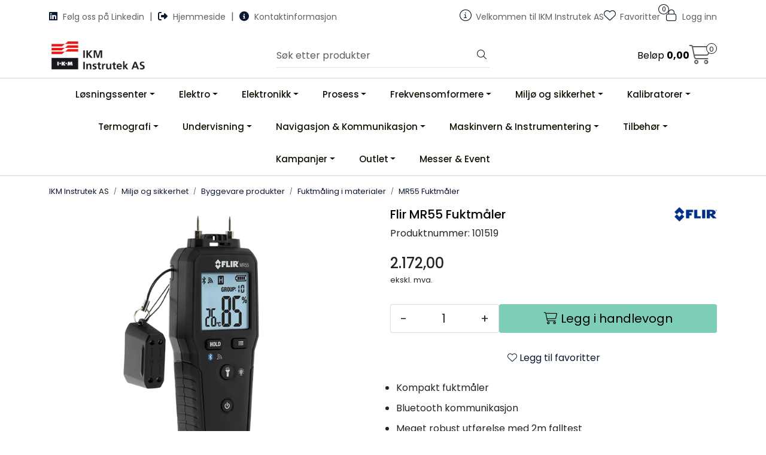

--- FILE ---
content_type: text/html; charset=UTF-8
request_url: https://www.ikmwebshop.no/flir-mr55
body_size: 21604
content:
<!DOCTYPE html>
<html lang="nb" data-bs-theme="light">
<head>
             
<!-- START /modules/meta -->
<title>Flir MR55 Fuktmåler Prosess, test- og måleinstrumenter | IKM Instrutek</title>
<meta name="generator" content="Gurusoft Ecommerce">
<meta name="viewport" content="width=device-width, initial-scale=1.0">
<meta http-equiv="content-type" content="text/html; charset=UTF-8">
<meta http-equiv="X-UA-Compatible" content="IE=edge">

<meta name="description" content="Flir MR55 Fuktmåler Prosess, test- og måleinstrumenter | IKM Instrutek Kompakt fuktmåler Bluetooth kommunikasjon Meget robust utførelse med 2m falltest 3 års garanti Bakgrunnsbelyst display ">

<meta name="robots" content="index,follow">

<link rel="canonical" href="https://www.ikmwebshop.no/flir-mr55">

<meta name="google" content="notranslate">

<meta property="og:site_name" content="Prosess, test- og måleinstrumenter | IKM Instrutek">
<meta property="og:url" content="https://www.ikmwebshop.no/flir-mr55">
<meta property="og:title" content="Flir MR55 Fuktmåler Prosess, test- og måleinstrumenter | IKM Instrutek">
<meta property="og:type" content="product">
<meta property="og:description" content="Flir MR55 Fuktmåler Prosess, test- og måleinstrumenter | IKM Instrutek Kompakt fuktmåler Bluetooth kommunikasjon Meget robust utførelse med 2m falltest 3 års garanti Bakgrunnsbelyst display ">
<meta property="og:image" content="https://res.cloudinary.com/ikmwebshop-no/image/upload/d_standard_placeholder.png,f_auto,q_auto/v1642761904/p_101519_default_1">
<meta property="og:image:url" content="https://res.cloudinary.com/ikmwebshop-no/image/upload/d_standard_placeholder.png,f_auto,q_auto/v1642761904/p_101519_default_1">
<meta property="og:image:secure_url" content="https://res.cloudinary.com/ikmwebshop-no/image/upload/d_standard_placeholder.png,f_auto,q_auto/v1642761904/p_101519_default_1">

<!-- END /modules/meta -->

             
<!-- START /modules/includes-head -->

         
<!-- START /modules/components/favicon -->

<link rel="icon" type="image/png" href="https://res.cloudinary.com/ikmwebshop-no/image/upload/c_limit,d_standard_placeholder.png,f_auto,h_64,q_auto,w_64/v1768907349/g_logo_favicon_1.png">
<link rel="apple-touch-icon" href="https://res.cloudinary.com/ikmwebshop-no/image/upload/c_limit,d_standard_placeholder.png,f_auto,h_180,q_auto,w_180/v1768907349/g_logo_favicon_1.png">

<!-- END /modules/components/favicon -->



                        <script>window.dataLayer=window.dataLayer||[];dataLayer.push({"ecomm_prodid":"101519","ecomm_pagetype":"product"});</script>
        
        <script>(function(w,d,s,l,i){w[l]=w[l]||[];w[l].push({'gtm.start':new Date().getTime(),event:'gtm.js'});var f=d.getElementsByTagName(s)[0],j=d.createElement(s),dl=l!='dataLayer'?'&l='+l:'';j.async=true;j.src='//www.googletagmanager.com/gtm.js?id='+i+dl;f.parentNode.insertBefore(j,f);})(window,document,'script','dataLayer','GTM-MBRJH6');</script>
    
    
<link href="/themes/stylesheet/fontawesome/css/A.fontawesome.min.css,qv=202601191410.pagespeed.cf.D8UCoWnw13.css" rel="stylesheet preload" as="style">
<link href="/themes/stylesheet/fontawesome/css/A.solid.min.css,qv=202601191410.pagespeed.cf.Cs5V7vkY69.css" rel="stylesheet preload" as="style">
<link href="/themes/stylesheet/fontawesome/css/A.light.min.css,qv=202601191410.pagespeed.cf.fTn3z4osB6.css" rel="stylesheet preload" as="style">
<link href="/themes/stylesheet/fontawesome/css/A.brands.min.css,qv=202601191410.pagespeed.cf.DwH4JASgjD.css" rel="stylesheet preload" as="style">
<link href="/themes/stylesheet/fontawesome/css/A.v5-font-face.min.css,qv=202601191410.pagespeed.cf.s8d3FpsWGt.css" rel="stylesheet preload" as="style">
<link href="/themes/stylesheet/A.owlCarousel,,_owl.carousel.min.css,,qv==202601191410+stylesheet.css+fancybox,,_jquery.fancybox.min.css,Mcc.DnTRXLIevn.css.pagespeed.cf.vNLU215495.css" rel="stylesheet"/>



                        



<!-- END /includes/stylesheet/product.vm -->
             
<!-- START /modules/includes-head-custom -->


<!-- END /modules/includes-head-custom -->

    </head>
<body><noscript><meta HTTP-EQUIV="refresh" content="0;url='https://www.ikmwebshop.no/flir-mr55?PageSpeed=noscript'" /><style><!--table,div,span,font,p{display:none} --></style><div style="display:block">Please click <a href="https://www.ikmwebshop.no/flir-mr55?PageSpeed=noscript">here</a> if you are not redirected within a few seconds.</div></noscript>
             
<!-- START /modules/components/skip-to-main-content -->

<a id="skip-main" class="btn btn-primary visually-hidden-focusable" href="#columns">Skip to main content</a>

<!-- END /modules/components/skip-to-main-content -->

                 <noscript><iframe src="https://www.googletagmanager.com/ns.html?id=GTM-MBRJH6" height="0" width="0" style="display:none;visibility:hidden"></iframe></noscript>

    <main id="page">

        <!--[if lt IE 7]>
        <p class="chromeframe">You are using an <strong>outdated</strong> browser. Please <a href="http://browsehappy.com/">upgrade your browser</a> or <a href="http://www.google.com/chromeframe/?redirect=true">activate Google Chrome Frame</a> to improve your experience.</p>
        <![endif]-->

        
                 
<!-- START /modules/components/scroll-to-top -->

<div class="scrollToTop">
    <div id="back-text">
        <span>Til toppen</span>
    </div>

    <i class="fa-light fa-angle-up" aria-hidden="true"></i>
</div>

<!-- END /modules/components/scroll-to-top -->
                 
<!-- START /modules/components/top-menu-admin -->

<div data-ajax_target="top-admin-menu" data-entity-type="product" data-entity-id="13443" data-edit=""></div>

<!-- END /modules/components/top-menu-admin -->
                 
<!-- START /modules/components/announcement-bar -->


<!-- END /modules/components/announcement-bar -->
                 
<!-- START /modules/components/top-menu -->

<div class="d-none d-lg-block top-menu-row">
    <div class="container">
        <div class="row align-items-center">
            <div class="col-7 col-xl-6">
                <div class="top-menu-row__link-menu">
                             
<!-- START /modules/components/top-links -->

    <a href="https://www.linkedin.com/company/ikm-instrutek-as/?viewAsMember=true" target="_blank">
                    <i class="fab fa-linkedin" aria-hidden="true"></i>
                Følg oss på Linkedin
    </a>

    	    <span class="separator">|</span>
        <a href="https://www.ikm.no/ikm-instrutek/" target="_blank">
                    <i class="fas fa-sign-out-alt" aria-hidden="true"></i>
                Hjemmeside
    </a>

    	    <span class="separator">|</span>
        <a href="https://www.ikm.no/ikm-instrutek/kontakt/" target="_blank">
                    <i class="fas fa-info-circle" aria-hidden="true"></i>
                Kontaktinformasjon
    </a>

    
<!-- END /modules/components/top-links -->
                </div>
            </div>

            <div class="col-5 col-xl-6">
                <div class="top-menu-row__icon-menu">
                             
<!-- START /modules/components/locale-button-desktop -->


<!-- END /modules/components/locale-button-desktop -->
                             
<!-- START /modules/components/info-button-desktop -->

    <div class="info-button-desktop">
                <a href="productcategory?id=11352">
            <i class="fa-light fa-circle-info" aria-hidden="true"></i>
            <span class="d-none d-xl-inline-block">Velkommen til IKM Instrutek AS</span>
        </a>
    </div>

<!-- END /modules/components/info-button-desktop -->
                             
<!-- START /modules/components/favorite-button-desktop -->

    <div class="favorite-button-desktop">
        <span class="favorite-quantity" data-ajax_target="favorites-size">
                    </span>

        <a href="favorites" class="favorite-userbutton">
            <i class="fa-light fa-heart" aria-hidden="true"></i>
            <span class="d-none d-xl-inline-block">Favoritter</span>
        </a>
    </div>

<!-- END /modules/components/favorite-button-desktop -->
                             
<!-- START /modules/components/user-button-desktop -->

<div class="user-button-desktop">
			<a href="login">
			<i class="fa-light fa-lock" aria-hidden="true"></i>
			<span class="d-none d-xl-inline-block">Logg inn</span>
		</a>
	</div>

<!-- END /modules/components/user-button-desktop -->
                </div>
            </div>
        </div>
    </div>
</div>

<!-- END /modules/components/user-button-desktop -->

                 
<!-- START /modules/header -->

<header id="header" class="sticky-top">
    <div id="sticky-desktop" class="d-none d-lg-block">
                 
<!-- START /modules/components/header-desktop -->

<div id="topbar">
    <div class="desktop d-none d-lg-block">
        <div class="container">
            <div class="row align-items-center">
                <div class="col-lg-4 col-xl-4">
                             
<!-- START /modules/components/header-desktop-logo -->

<div id="logo-theme">
    <a class="d-flex" href="/"><img src="https://res.cloudinary.com/ikmwebshop-no/image/upload/d_standard_placeholder.png,f_auto,q_auto/v1768560641/g_logo_default_1" class="img-fluid" alt="Prosess, test- og måleinstrumenter | IKM Instrutek" height="55" itemprop="logo"></a>
</div>

<!-- END /modules/components/header-desktop-logo -->
                </div>

                <div class="col-lg-5 col-xl-4">
                             
<!-- START /modules/components/header-desktop-search -->

<div class="search-bar" itemscope itemtype="http://schema.org/WebSite">
    <meta itemprop="url" content="https://www.ikmwebshop.no">
    <form action="search" method="get" accept-charset="UTF-8" itemprop="potentialAction" itemscope itemtype="http://schema.org/SearchAction">
        <meta itemprop="target" content="https://www.ikmwebshop.no/search?action=search&q={q}">
        <input type="hidden" name="action" value="search">

        <div class="input-group">
            <input type="text" name="q" placeholder="Søk etter produkter" class="suggest form-control" aria-label="Søk" required itemprop="query-input" autocomplete="off" data-action="incremental-search" data-content-target="incremental-search-desktop">
            <button class="btn button-search" type="submit" aria-label="Søk">
                <i class="fa-light fa-magnifying-glass" aria-hidden="true"></i>
                <i class="fa-light fa-spinner-third fa-spin" hidden aria-hidden="true"></i>
            </button>
        </div>
    </form>
    <div class="incremental-search-content desktop" data-content="incremental-search-desktop"></div>
</div>

<!-- END /modules/components/header-desktop-search -->
                </div>

                <div class="col-lg-3 col-xl-4">
                    <div class="basket-button-desktop">
                                 
<!-- START /modules/components/basket-button-desktop -->

<div class="large-cart">
    <div class="large-cart__price">
        Beløp
        <span class="large-cart__price-amount" data-ajax_target="basket-amount"></span>
    </div>
    <div class="large-cart__icon">
        <div class="large-cart__amount" data-ajax_target="basket-size"></div>
        <a href="basket" title="Gå til handlevogn">
            <i class="fa-light fa-cart-shopping" aria-hidden="true"></i>
        </a>
    </div>
</div>

<!-- END /modules/components/basket-button-desktop -->
                    </div>
                </div>
            </div>
        </div>
    </div>
</div>

<nav id="desktop_menu" class="navbar navbar-expand-lg">
             
<!-- START /modules/components/category-menu-desktop -->

<div class="container justify-content-center">
    <ul class="navbar-nav collapse navbar-collapse flex-wrap justify-content-center align-items-center">
                    <li class="nav-item  dropdown dropdown-xl-trigger deeper " data-category_id="11408">
                <a class="dropdown-toggle nav-link" href="losningssenter">Løsningssenter</a>

                                    <div class="dropdown-menu dropdown-xl-content">
                        <div class="container category-sub-menu">
                                                        
                                <div class="category-sub-menu-content">
                                    <a href="akvakultur" title="Akvakultur">Akvakultur</a>

                                                                            <ul class="category-sub-sub-menu-content">
                                                                                                                                        <li>
                                                    <a href="vannbehandling">Vannbehandling</a>
                                                </li>
                                                                                            <li>
                                                    <a href="vannkraft">Vannkraft</a>
                                                </li>
                                                                                            <li>
                                                    <a href="landbasert-oppdrett">Landbasert oppdrett</a>
                                                </li>
                                                                                            <li>
                                                    <a href="elver-innsjoer">Elver og innsjøer</a>
                                                </li>
                                                                                            <li>
                                                    <a href="marine-sjotransport">Marine- og sjøtransport</a>
                                                </li>
                                                                                            <li>
                                                    <a href="hydrologiske-hendelser">Hydrologiske hendelser</a>
                                                </li>
                                                                                            <li>
                                                    <a href="havbasert-oppdrett">Havbasert oppdrett</a>
                                                </li>
                                                                                            <li>
                                                    <a href="grunnvann">Grunnvann</a>
                                                </li>
                                                                                    </ul>
                                                                    </div>
                            
                                <div class="category-sub-menu-content">
                                    <a href="fornybar-energi" title="Fornybar energi">Fornybar energi</a>

                                                                            <ul class="category-sub-sub-menu-content">
                                                                                                                                        <li>
                                                    <a href="solceller">Solcellemåling</a>
                                                </li>
                                                                                    </ul>
                                                                    </div>
                            
                                <div class="category-sub-menu-content">
                                    <a href="industriell-instrumentering" title="Industriell instrumentering">Industriell instrumentering</a>

                                                                            <ul class="category-sub-sub-menu-content">
                                                                                                                                        <li>
                                                    <a href="hydraulikk">Hydraulikk</a>
                                                </li>
                                                                                    </ul>
                                                                    </div>
                            
                                <div class="category-sub-menu-content">
                                    <a href="iiot" title="Industriell IoT">Industriell IoT</a>

                                                                            <ul class="category-sub-sub-menu-content">
                                                                                                                                        <li>
                                                    <a href="lorawan">LoRaWAN</a>
                                                </li>
                                                                                            <li>
                                                    <a href="nettverksinstrumenter">Nettverksinstrumenter</a>
                                                </li>
                                                                                    </ul>
                                                                    </div>
                            
                                <div class="category-sub-menu-content">
                                    <a href="normer-forskrifter" title="Normer og forskrifter">Normer og forskrifter</a>

                                                                            <ul class="category-sub-sub-menu-content">
                                                                                                                                        <li>
                                                    <a href="en61243-3">EN 61243-3 Spenningsdeteksjon</a>
                                                </li>
                                                                                    </ul>
                                                                    </div>
                                                    </div>
                    </div>
                            </li>
                    <li class="nav-item  dropdown dropdown-xl-trigger deeper " data-category_id="10108">
                <a class="dropdown-toggle nav-link" href="elektro">Elektro</a>

                                    <div class="dropdown-menu dropdown-xl-content">
                        <div class="container category-sub-menu">
                                                        
                                <div class="category-sub-menu-content">
                                    <a href="multimeter" title="Multimeter">Multimeter</a>

                                                                            <ul class="category-sub-sub-menu-content">
                                                                                                                                        <li>
                                                    <a href="enkle-multimeter">Multimeter</a>
                                                </li>
                                                                                            <li>
                                                    <a href="multimeter-sann-rms-4">Multimeter Sann RMS</a>
                                                </li>
                                                                                            <li>
                                                    <a href="benkmultimeter">Benkmultimeter</a>
                                                </li>
                                                                                            <li>
                                                    <a href="tradlose-moduler">Trådløse moduler</a>
                                                </li>
                                                                                            <li>
                                                    <a href="tilbehor-multimeter">Tilbehør Multimeter</a>
                                                </li>
                                                                                    </ul>
                                                                    </div>
                            
                                <div class="category-sub-menu-content">
                                    <a href="spenningstestere-detektorer" title="Spenningstestere og detektorer">Spenningstestere og detektorer</a>

                                                                            <ul class="category-sub-sub-menu-content">
                                                                                                                                        <li>
                                                    <a href="spenningstestere">Spenningstestere</a>
                                                </li>
                                                                                            <li>
                                                    <a href="spenningsdetektorer">Spenningsdetektorer</a>
                                                </li>
                                                                                            <li>
                                                    <a href="spenningskilder">Spenningskilder</a>
                                                </li>
                                                                                            <li>
                                                    <a href="en61243-3">EN 61243-3 Spenningsdeteksjon</a>
                                                </li>
                                                                                    </ul>
                                                                    </div>
                            
                                <div class="category-sub-menu-content">
                                    <a href="stromtenger" title="Strømtenger">Strømtenger</a>

                                                                            <ul class="category-sub-sub-menu-content">
                                                                                                                                        <li>
                                                    <a href="stromtang-adapter-1">Strømtangadapter</a>
                                                </li>
                                                                                            <li>
                                                    <a href="stromtang-ac">Strømtang AC</a>
                                                </li>
                                                                                            <li>
                                                    <a href="stromtang-dc">Strømtang DC</a>
                                                </li>
                                                                                            <li>
                                                    <a href="stromtang-ac-dc">Strømtang AC/DC</a>
                                                </li>
                                                                                            <li>
                                                    <a href="lekk-tang-jordtang">Lekk.Tang/Jordtang</a>
                                                </li>
                                                                                    </ul>
                                                                    </div>
                            
                                <div class="category-sub-menu-content">
                                    <a href="isolasjonstestere" title="Isolasjonstestere">Isolasjonstestere</a>

                                                                            <ul class="category-sub-sub-menu-content">
                                                                                                                                        <li>
                                                    <a href="isolasjonstestere--1kv">Isolasjonstestere < 1kV</a>
                                                </li>
                                                                                            <li>
                                                    <a href="isolasjonstestere-over1kv">Isolasjonstestere > 1kV</a>
                                                </li>
                                                                                    </ul>
                                                                    </div>
                            
                                <div class="category-sub-menu-content">
                                    <a href="installasjonstestere-1" title="Installasjonstestere">Installasjonstestere</a>

                                                                            <ul class="category-sub-sub-menu-content">
                                                                                                                                        <li>
                                                    <a href="installasjonstestere">Installasjonstestere</a>
                                                </li>
                                                                                            <li>
                                                    <a href="ladestasjonstester-elbil">Ladestasjonstester Elbil</a>
                                                </li>
                                                                                    </ul>
                                                                    </div>
                            
                                <div class="category-sub-menu-content">
                                    <a href="solcelletestere" title="Solcelletestere">Solcelletestere</a>

                                                                            <ul class="category-sub-sub-menu-content">
                                                                                                                                        <li>
                                                    <a href="solcelletestere-1">Solcelletestere</a>
                                                </li>
                                                                                            <li>
                                                    <a href="tilbehor-solcelletestere">Tilbehør Solcelletestere</a>
                                                </li>
                                                                                    </ul>
                                                                    </div>
                            
                                <div class="category-sub-menu-content">
                                    <a href="jordplatemalere-1" title="Jordplatemålere">Jordplatemålere</a>

                                                                            <ul class="category-sub-sub-menu-content">
                                                                                                                                        <li>
                                                    <a href="jordplatemalere">Jordplatemålere</a>
                                                </li>
                                                                                    </ul>
                                                                    </div>
                            
                                <div class="category-sub-menu-content">
                                    <a href="produkttest" title="Produkttest">Produkttest</a>

                                                                            <ul class="category-sub-sub-menu-content">
                                                                                                                                        <li>
                                                    <a href="produkttestere">Produkttestere</a>
                                                </li>
                                                                                            <li>
                                                    <a href="tilbehor-produkt-test">TIlbehør Produkt test</a>
                                                </li>
                                                                                    </ul>
                                                                    </div>
                            
                                <div class="category-sub-menu-content">
                                    <a href="batteritest" title="Batteritest">Batteritest</a>

                                                                            <ul class="category-sub-sub-menu-content">
                                                                                                                                        <li>
                                                    <a href="batteritestere">Batteritestere</a>
                                                </li>
                                                                                            <li>
                                                    <a href="utladningstest">Utladningstest</a>
                                                </li>
                                                                                            <li>
                                                    <a href="jordlekkasje-batteri">Jordlekkasje batteri</a>
                                                </li>
                                                                                            <li>
                                                    <a href="tilbehor-batteritest">Tilbehør Batteritest</a>
                                                </li>
                                                                                    </ul>
                                                                    </div>
                            
                                <div class="category-sub-menu-content">
                                    <a href="energianalyse-og-nettkvalitet" title="Energianalyse og nettkvalitet">Energianalyse og nettkvalitet</a>

                                                                            <ul class="category-sub-sub-menu-content">
                                                                                                                                        <li>
                                                    <a href="portable-systemer">Portable systemer</a>
                                                </li>
                                                                                            <li>
                                                    <a href="tilbehor-nettkvalitet-energianalyse">Tilbehør</a>
                                                </li>
                                                                                    </ul>
                                                                    </div>
                            
                                <div class="category-sub-menu-content">
                                    <a href="kabel-ror-sok-og-tdr-lengdemalere" title="Kabel-Rør-søk og TDR lengdemålere">Kabel-Rør-søk og TDR lengdemålere</a>

                                                                            <ul class="category-sub-sub-menu-content">
                                                                                                                                        <li>
                                                    <a href="kabelsok-og-rorsok">Kabelsøk / Rørsøk</a>
                                                </li>
                                                                                            <li>
                                                    <a href="time-domain-reflectometers-tdr">Time Domain Reflectometers TDR</a>
                                                </li>
                                                                                    </ul>
                                                                    </div>
                            
                                <div class="category-sub-menu-content">
                                    <a href="hoyspent-elkraftteknikk" title="Høyspent- / Elkraftteknikk">Høyspent- / Elkraftteknikk</a>

                                                                            <ul class="category-sub-sub-menu-content">
                                                                                                                                        <li>
                                                    <a href="bryteranalysatorer">Bryteranalysatorer</a>
                                                </li>
                                                                                            <li>
                                                    <a href="reletester">Relétester</a>
                                                </li>
                                                                                            <li>
                                                    <a href="lav-resistans-ohmmeter">Lav Resistans Ohmmeter</a>
                                                </li>
                                                                                            <li>
                                                    <a href="motor-og-generator-testing">Motor og Generator Testing</a>
                                                </li>
                                                                                            <li>
                                                    <a href="cm-elektro">CM-Elektro</a>
                                                </li>
                                                                                            <li>
                                                    <a href="hoyspent-spenningstestere">Høyspent spenningstestere</a>
                                                </li>
                                                                                            <li>
                                                    <a href="tilbehor-1">Tilbehør</a>
                                                </li>
                                                                                            <li>
                                                    <a href="pd-testing">PD-testing</a>
                                                </li>
                                                                                    </ul>
                                                                    </div>
                            
                                <div class="category-sub-menu-content">
                                    <a href="transformatortesting" title="Transformatortesting">Transformatortesting</a>

                                                                            <ul class="category-sub-sub-menu-content">
                                                                                                                                        <li>
                                                    <a href="trafotesting">Trafotesting</a>
                                                </li>
                                                                                            <li>
                                                    <a href="trafo-isolasjonstesting">Trafo isolasjonstesting</a>
                                                </li>
                                                                                            <li>
                                                    <a href="ttr-ohmmeter">TTR og ohmmeter</a>
                                                </li>
                                                                                            <li>
                                                    <a href="oljetesting">Oljetesting</a>
                                                </li>
                                                                                    </ul>
                                                                    </div>
                            
                                <div class="category-sub-menu-content">
                                    <a href="sf6" title="SF6 Gass">SF6 Gass</a>

                                                                            <ul class="category-sub-sub-menu-content">
                                                                                                                                        <li>
                                                    <a href="sf6-gassdensitet-indikator">SF6 Gassdensitet indikatorer</a>
                                                </li>
                                                                                            <li>
                                                    <a href="sf6-gassdensitet-sensor">SF6 Gassdensitet sensor</a>
                                                </li>
                                                                                            <li>
                                                    <a href="sf6-gassdensitet-bryter">SF6 Gassdensitet bryter</a>
                                                </li>
                                                                                            <li>
                                                    <a href="sf6-analyse">SF6 Analyse</a>
                                                </li>
                                                                                            <li>
                                                    <a href="sf6-deteksjon">SF6 Deteksjon</a>
                                                </li>
                                                                                            <li>
                                                    <a href="sf6-serviceutstyr">SF6 Serviceutstyr</a>
                                                </li>
                                                                                            <li>
                                                    <a href="sf6-tilbehor">SF6 Tilbehør</a>
                                                </li>
                                                                                            <li>
                                                    <a href="sf6-kraner-og-koblinger">SF6 Ventiler og koblinger</a>
                                                </li>
                                                                                    </ul>
                                                                    </div>
                                                    </div>
                    </div>
                            </li>
                    <li class="nav-item  dropdown dropdown-xl-trigger deeper " data-category_id="10140">
                <a class="dropdown-toggle nav-link" href="elektronikk">Elektronikk</a>

                                    <div class="dropdown-menu dropdown-xl-content">
                        <div class="container category-sub-menu">
                                                        
                                <div class="category-sub-menu-content">
                                    <a href="ekom-datakabling-1" title="EKOM / Datakabling">EKOM / Datakabling</a>

                                                                            <ul class="category-sub-sub-menu-content">
                                                                                                                                        <li>
                                                    <a href="kobber">Kobber</a>
                                                </li>
                                                                                            <li>
                                                    <a href="kobber-og-fiber-sett">Kobber og Fiber sett</a>
                                                </li>
                                                                                            <li>
                                                    <a href="fiber-db-og-olts">Fiber dB og OLTS</a>
                                                </li>
                                                                                            <li>
                                                    <a href="fiber-otdr">Fiber OTDR</a>
                                                </li>
                                                                                            <li>
                                                    <a href="fibermikroskop-renseutstyr">Fibermikroskop / Renseutstyr</a>
                                                </li>
                                                                                            <li>
                                                    <a href="fibersnorer-for-innmaling-1">Fibersnorer for innmåling</a>
                                                </li>
                                                                                            <li>
                                                    <a href="kabelsok-rorsok-1">Kabelsøk /Rørsøk</a>
                                                </li>
                                                                                            <li>
                                                    <a href="tilbehor-12">Tilbehør</a>
                                                </li>
                                                                                    </ul>
                                                                    </div>
                            
                                <div class="category-sub-menu-content">
                                    <a href="ekom-rf-og-aktive-nett" title="EKOM / RF og Aktive nett">EKOM / RF og Aktive nett</a>

                                                                            <ul class="category-sub-sub-menu-content">
                                                                                                                                        <li>
                                                    <a href="radiotestere-vhf-uhf-tetra">Radiotestere VHF/UHF/TETRA</a>
                                                </li>
                                                                                            <li>
                                                    <a href="kabel-og-antennetest">Kabel og Antennetest</a>
                                                </li>
                                                                                            <li>
                                                    <a href="basestasjon-vhf-5g">Basestasjon VHF - 5G</a>
                                                </li>
                                                                                            <li>
                                                    <a href="effektmeter-1">Effektmeter</a>
                                                </li>
                                                                                            <li>
                                                    <a href="element-til-bird-effektmeter">Element til Bird Effektmeter</a>
                                                </li>
                                                                                            <li>
                                                    <a href="aktive-nettverkstestere">Aktive Nettverkstestere</a>
                                                </li>
                                                                                            <li>
                                                    <a href="kabel-tv-dab-tv-satellitt">Kabel-TV - DAB -TV - Satellitt</a>
                                                </li>
                                                                                            <li>
                                                    <a href="wifi">WiFi</a>
                                                </li>
                                                                                    </ul>
                                                                    </div>
                            
                                <div class="category-sub-menu-content">
                                    <a href="tilbehor-rf-instrumenter-1" title="Tilbehør RF instrumenter">Tilbehør RF instrumenter</a>

                                                                            <ul class="category-sub-sub-menu-content">
                                                                                                                                        <li>
                                                    <a href="dempeledd-1">Dempeledd</a>
                                                </li>
                                                                                            <li>
                                                    <a href="lastmotstand">Lastmotstand</a>
                                                </li>
                                                                                            <li>
                                                    <a href="adapter-og-overganger">Adapter og overganger</a>
                                                </li>
                                                                                            <li>
                                                    <a href="testkabler">Testkabler</a>
                                                </li>
                                                                                    </ul>
                                                                    </div>
                            
                                <div class="category-sub-menu-content">
                                    <a href="avionikk" title="Avionikk">Avionikk</a>

                                                                            <ul class="category-sub-sub-menu-content">
                                                                                                                                        <li>
                                                    <a href="nav-com-gps-og-radialt">Nav / Com GPS og RADIALT</a>
                                                </li>
                                                                                            <li>
                                                    <a href="xpdr-inter-tcas-dme-tacan">XPDR/INTER,TCAS,DME/TACAN</a>
                                                </li>
                                                                                    </ul>
                                                                    </div>
                            
                                <div class="category-sub-menu-content">
                                    <a href="stromforsyninger" title="Strømforsyninger">Strømforsyninger</a>

                                                                            <ul class="category-sub-sub-menu-content">
                                                                                                                                        <li>
                                                    <a href="ac-stromforsyninger">AC strømforsyninger</a>
                                                </li>
                                                                                            <li>
                                                    <a href="dc-stromforsyninger">DC strømforsyninger</a>
                                                </li>
                                                                                            <li>
                                                    <a href="ac-dc-stromforsyninger">AC / DC strømforsyninger</a>
                                                </li>
                                                                                    </ul>
                                                                    </div>
                            
                                <div class="category-sub-menu-content">
                                    <a href="elektroniske-laster" title="Elektroniske Laster">Elektroniske Laster</a>

                                                                            <ul class="category-sub-sub-menu-content">
                                                                                                                                        <li>
                                                    <a href="ac-laster">AC laster</a>
                                                </li>
                                                                                            <li>
                                                    <a href="dc-laster">DC laster</a>
                                                </li>
                                                                                    </ul>
                                                                    </div>
                            
                                <div class="category-sub-menu-content">
                                    <a href="spektrumanalysator-2" title="Spektrumanalysator">Spektrumanalysator</a>

                                                                            <ul class="category-sub-sub-menu-content">
                                                                                                                                        <li>
                                                    <a href="benk-spektrumanalysator">Benk spektrumanalysator</a>
                                                </li>
                                                                                            <li>
                                                    <a href="spektrumanalysator-overvakning">Spektrumanalysator / Overvåkning</a>
                                                </li>
                                                                                            <li>
                                                    <a href="tilbehor-18">Tilbehør</a>
                                                </li>
                                                                                    </ul>
                                                                    </div>
                            
                                <div class="category-sub-menu-content">
                                    <a href="oscilloskop" title="Oscilloskop">Oscilloskop</a>

                                                                            <ul class="category-sub-sub-menu-content">
                                                                                                                                        <li>
                                                    <a href="handholdte-oscilloskop">Håndholdte Oscilloskop</a>
                                                </li>
                                                                                            <li>
                                                    <a href="benk-oscilloskop">Benk-Oscilloskop</a>
                                                </li>
                                                                                            <li>
                                                    <a href="pc-oscilloskop">PC-Oscilloskop</a>
                                                </li>
                                                                                            <li>
                                                    <a href="tilbehor-for-oscilloskop">Tilbehør for oscilloskop</a>
                                                </li>
                                                                                    </ul>
                                                                    </div>
                            
                                <div class="category-sub-menu-content">
                                    <a href="signalgeneratorer" title="Signalgeneratorer">Signalgeneratorer</a>

                                                                            <ul class="category-sub-sub-menu-content">
                                                                                                                                        <li>
                                                    <a href="signalgenerator">Signalgenerator</a>
                                                </li>
                                                                                            <li>
                                                    <a href="dds-signalgenerator">DDS Signalgenerator</a>
                                                </li>
                                                                                            <li>
                                                    <a href="kurveformgeneratorer">Kurveformgeneratorer</a>
                                                </li>
                                                                                    </ul>
                                                                    </div>
                            
                                <div class="category-sub-menu-content">
                                    <a href="komponenttest" title="Komponenttest">Komponenttest</a>

                                                                            <ul class="category-sub-sub-menu-content">
                                                                                                                                        <li>
                                                    <a href="lcr-meter_2">LCR meter</a>
                                                </li>
                                                                                            <li>
                                                    <a href="ohmmeter">Ohmmeter</a>
                                                </li>
                                                                                            <li>
                                                    <a href="tilbehoer-komponenttest">Tilbehør Komponenttest</a>
                                                </li>
                                                                                    </ul>
                                                                    </div>
                                                    </div>
                    </div>
                            </li>
                    <li class="nav-item  dropdown dropdown-xl-trigger deeper " data-category_id="10196">
                <a class="dropdown-toggle nav-link" href="prosess">Prosess</a>

                                    <div class="dropdown-menu dropdown-xl-content">
                        <div class="container category-sub-menu">
                                                        
                                <div class="category-sub-menu-content">
                                    <a href="trykk" title="Trykk">Trykk</a>

                                                                            <ul class="category-sub-sub-menu-content">
                                                                                                                                        <li>
                                                    <a href="trykktransmitter">Trykktransmittere</a>
                                                </li>
                                                                                            <li>
                                                    <a href="manometer">Manometer</a>
                                                </li>
                                                                                            <li>
                                                    <a href="trykkbrytere">Trykkbrytere</a>
                                                </li>
                                                                                            <li>
                                                    <a href="ventiler-adaptere">Ventiler og adaptere</a>
                                                </li>
                                                                                            <li>
                                                    <a href="chemical-seals">Membraner / Seals</a>
                                                </li>
                                                                                    </ul>
                                                                    </div>
                            
                                <div class="category-sub-menu-content">
                                    <a href="temperatur" title="Temperatur">Temperatur</a>

                                                                            <ul class="category-sub-sub-menu-content">
                                                                                                                                        <li>
                                                    <a href="rtd-sensorer">RTD Sensorer</a>
                                                </li>
                                                                                            <li>
                                                    <a href="termoelementer">Termoelementer</a>
                                                </li>
                                                                                            <li>
                                                    <a href="temperaturtransmittere">Temperaturtransmittere</a>
                                                </li>
                                                                                            <li>
                                                    <a href="analoge-termometre">Analoge termometre</a>
                                                </li>
                                                                                            <li>
                                                    <a href="temperaturbrytere-2">Temperaturbrytere</a>
                                                </li>
                                                                                            <li>
                                                    <a href="multipoint-termometer">Multipoint termometer</a>
                                                </li>
                                                                                            <li>
                                                    <a href="termolommer">Termolommer</a>
                                                </li>
                                                                                    </ul>
                                                                    </div>
                            
                                <div class="category-sub-menu-content">
                                    <a href="niva" title="Nivå">Nivå</a>

                                                                            <ul class="category-sub-sub-menu-content">
                                                                                                                                        <li>
                                                    <a href="bypass">Bypass nivåmålere</a>
                                                </li>
                                                                                            <li>
                                                    <a href="radar-niva">Radar nivåmålere</a>
                                                </li>
                                                                                            <li>
                                                    <a href="ultralyd-nivamalere">Ultralyd nivåmålere</a>
                                                </li>
                                                                                            <li>
                                                    <a href="nedsenkbare-transmittere">Nedsenkbare nivåmålere</a>
                                                </li>
                                                                                            <li>
                                                    <a href="kapasitive-nivamalere">Kapasitive nivåmålere</a>
                                                </li>
                                                                                            <li>
                                                    <a href="float-meter">Flottør nivåmålere</a>
                                                </li>
                                                                                            <li>
                                                    <a href="float-switch">Flottør nivåbrytere</a>
                                                </li>
                                                                                            <li>
                                                    <a href="nivabrytere">Øvrige nivåbrytere</a>
                                                </li>
                                                                                    </ul>
                                                                    </div>
                            
                                <div class="category-sub-menu-content">
                                    <a href="vekt-og-kraft" title="Vekt og kraft">Vekt og kraft</a>

                                                                            <ul class="category-sub-sub-menu-content">
                                                                                                                                        <li>
                                                    <a href="last-og-veieceller">Veieceller</a>
                                                </li>
                                                                                            <li>
                                                    <a href="lastbolter">Lastbolter</a>
                                                </li>
                                                                                            <li>
                                                    <a href="dynamometer-1">Dynamometer</a>
                                                </li>
                                                                                            <li>
                                                    <a href="tilbehor-for-veieceller">Tilbehør for veieceller</a>
                                                </li>
                                                                                    </ul>
                                                                    </div>
                            
                                <div class="category-sub-menu-content">
                                    <a href="flow-og-mengde" title="Flow- og mengdemålere">Flow- og mengdemålere</a>

                                                                            <ul class="category-sub-sub-menu-content">
                                                                                                                                        <li>
                                                    <a href="elektromagnetisk-flow">Elektromagnetisk</a>
                                                </li>
                                                                                            <li>
                                                    <a href="turbin-flow">Turbin</a>
                                                </li>
                                                                                            <li>
                                                    <a href="coriolis">Coriolis</a>
                                                </li>
                                                                                            <li>
                                                    <a href="clampon-flow">Clamp On</a>
                                                </li>
                                                                                            <li>
                                                    <a href="flowbrytere">Flowbrytere</a>
                                                </li>
                                                                                            <li>
                                                    <a href="flowkonverter">Flowkonverter</a>
                                                </li>
                                                                                            <li>
                                                    <a href="annet-flow">Andre måleprinsipp</a>
                                                </li>
                                                                                    </ul>
                                                                    </div>
                            
                                <div class="category-sub-menu-content">
                                    <a href="dataloggere" title="Dataloggere">Dataloggere</a>

                                                                            <ul class="category-sub-sub-menu-content">
                                                                                                                                        <li>
                                                    <a href="prosessloggere">Prosessloggere</a>
                                                </li>
                                                                                            <li>
                                                    <a href="trykkloggere">Trykkloggere</a>
                                                </li>
                                                                                            <li>
                                                    <a href="tilbehor-for-loggere">Tilbehør for loggere</a>
                                                </li>
                                                                                    </ul>
                                                                    </div>
                            
                                <div class="category-sub-menu-content">
                                    <a href="analyse" title="Analyse">Analyse</a>

                                                                            <ul class="category-sub-sub-menu-content">
                                                                                                                                        <li>
                                                    <a href="duggpunkt">Duggpunkt</a>
                                                </li>
                                                                                            <li>
                                                    <a href="gassanalysatorer">Gassanalysatorer</a>
                                                </li>
                                                                                            <li>
                                                    <a href="o2-h2s-analysatorer">O2 og H2S analysatorer</a>
                                                </li>
                                                                                            <li>
                                                    <a href="konduktivitet-turbiditet">Konduktivitet og turbiditet</a>
                                                </li>
                                                                                            <li>
                                                    <a href="ph-redox-orp">pH, redox, ORP</a>
                                                </li>
                                                                                            <li>
                                                    <a href="densitet-viskositet">Densitet og viskositet</a>
                                                </li>
                                                                                    </ul>
                                                                    </div>
                            
                                <div class="category-sub-menu-content">
                                    <a href="trykktesting" title="Trykktesting">Trykktesting</a>

                                                                            <ul class="category-sub-sub-menu-content">
                                                                                                                                        <li>
                                                    <a href="test-av-kontrollventiler">Test av kontrollventiler</a>
                                                </li>
                                                                                            <li>
                                                    <a href="test-av-slanger">Test av slanger</a>
                                                </li>
                                                                                            <li>
                                                    <a href="spesialtilpassede-systemer">Spesialtilpassede systemer</a>
                                                </li>
                                                                                            <li>
                                                    <a href="hydrauliske-kontrollpanel">Hydrauliske kontrollpanel</a>
                                                </li>
                                                                                            <li>
                                                    <a href="flush-rigger">Flush-rigger</a>
                                                </li>
                                                                                            <li>
                                                    <a href="ventiltestbenker">Ventiltestbenker</a>
                                                </li>
                                                                                            <li>
                                                    <a href="testpumper">Pumper</a>
                                                </li>
                                                                                            <li>
                                                    <a href="boostere">Boostere</a>
                                                </li>
                                                                                            <li>
                                                    <a href="tilbehor-for-trykktesting">Tilbehør for trykktesting</a>
                                                </li>
                                                                                    </ul>
                                                                    </div>
                            
                                <div class="category-sub-menu-content">
                                    <a href="tilbehor-for-prosess" title="Tilbehør for prosess">Tilbehør for prosess</a>

                                                                            <ul class="category-sub-sub-menu-content">
                                                                                                                                        <li>
                                                    <a href="prosess-display">Displayer</a>
                                                </li>
                                                                                            <li>
                                                    <a href="sveisemotparter">Sveisemotparter</a>
                                                </li>
                                                                                            <li>
                                                    <a href="kabler-og-plugger">Kabler og Plugger</a>
                                                </li>
                                                                                            <li>
                                                    <a href="annet-tilbehor-for-prosess">Annet tilbehør for prosess</a>
                                                </li>
                                                                                    </ul>
                                                                    </div>
                                                    </div>
                    </div>
                            </li>
                    <li class="nav-item  dropdown dropdown-xl-trigger deeper " data-category_id="11472">
                <a class="dropdown-toggle nav-link" href="frekvensomformere-1">Frekvensomformere</a>

                                    <div class="dropdown-menu dropdown-xl-content">
                        <div class="container category-sub-menu">
                                                        
                                <div class="category-sub-menu-content">
                                    <a href="ic7-serien" title="Nyheten iC7">Nyheten iC7</a>

                                                                            <ul class="category-sub-sub-menu-content">
                                                                                                                                        <li>
                                                    <a href="ic7-automation-1">iC7-Automation</a>
                                                </li>
                                                                                            <li>
                                                    <a href="ic7-marine">iC7-Marine</a>
                                                </li>
                                                                                            <li>
                                                    <a href="ic7-hybrid-1">iC7-Hybrid</a>
                                                </li>
                                                                                            <li>
                                                    <a href="ic7-cybersikkerhet">iC7 Cybersikkerhet</a>
                                                </li>
                                                                                            <li>
                                                    <a href="ic7-motorstyring">iC7 Motorstyring</a>
                                                </li>
                                                                                            <li>
                                                    <a href="funksjonsutvidelser-ic7">iC7 Funksjonsutvidelser</a>
                                                </li>
                                                                                            <li>
                                                    <a href="filteropsjoner-ic7">iC7 Filteropsjoner</a>
                                                </li>
                                                                                    </ul>
                                                                    </div>
                            
                                <div class="category-sub-menu-content">
                                    <a href="danfoss-vlt" title="Danfoss VLT">Danfoss VLT</a>

                                                                            <ul class="category-sub-sub-menu-content">
                                                                                                                                        <li>
                                                    <a href="vlt-funksjonsutvidelser">VLT Funksjonsutvidelser</a>
                                                </li>
                                                                                            <li>
                                                    <a href="vlt-feltbussopsjoner">VLT Feltbussopsjoner</a>
                                                </li>
                                                                                            <li>
                                                    <a href="vlt-effektalternativer">VLT Effektalternativer</a>
                                                </li>
                                                                                    </ul>
                                                                    </div>
                            
                                <div class="category-sub-menu-content">
                                    <a href="lavspenning-omformere" title="Frekvensomformere">Frekvensomformere</a>

                                                                            <ul class="category-sub-sub-menu-content">
                                                                                                                                        <li>
                                                    <a href="vlt-frekvensomformere">VLT Frekvensomformere</a>
                                                </li>
                                                                                            <li>
                                                    <a href="vacon-frekvensomformere">VACON Frekvensomformere</a>
                                                </li>
                                                                                            <li>
                                                    <a href="ic7-frekvensomformere">iC7 Frekvensomformere</a>
                                                </li>
                                                                                            <li>
                                                    <a href="ic2-frekvensomformere-1">iC2 Frekvensomformere</a>
                                                </li>
                                                                                    </ul>
                                                                    </div>
                            
                                <div class="category-sub-menu-content">
                                    <a href="bransjer" title="Bransjer">Bransjer</a>

                                                                            <ul class="category-sub-sub-menu-content">
                                                                                                                                        <li>
                                                    <a href="olje-og-gass">Olje og gass</a>
                                                </li>
                                                                                            <li>
                                                    <a href="marine-offshore">Marine og Offshore</a>
                                                </li>
                                                                                            <li>
                                                    <a href="industri">Industri</a>
                                                </li>
                                                                                            <li>
                                                    <a href="hvac">HVAC</a>
                                                </li>
                                                                                            <li>
                                                    <a href="vann-og-avlop">Vann og Avløp</a>
                                                </li>
                                                                                            <li>
                                                    <a href="nett-og-kraftproduksjon">Nett og Kraftproduksjon</a>
                                                </li>
                                                                                    </ul>
                                                                    </div>
                            
                                <div class="category-sub-menu-content">
                                    <a href="drivepro" title="DrivePro Services">DrivePro Services</a>

                                                                            <ul class="category-sub-sub-menu-content">
                                                                                                                                        <li>
                                                    <a href="drivepro-site-assessment">DrivePro Site Assessment</a>
                                                </li>
                                                                                            <li>
                                                    <a href="drivepro-start-up">DrivePro Start-up</a>
                                                </li>
                                                                                            <li>
                                                    <a href="drivepro-extended-warranty-1">DrivePro Extended Warranty</a>
                                                </li>
                                                                                            <li>
                                                    <a href="drivepro-spare-parts">DrivePro Spare Parts</a>
                                                </li>
                                                                                            <li>
                                                    <a href="drivepro-preventative-maintenance">DrivePro Preventative Maintenance</a>
                                                </li>
                                                                                    </ul>
                                                                    </div>
                                                    </div>
                    </div>
                            </li>
                    <li class="nav-item  dropdown dropdown-xl-trigger deeper " data-category_id="10433">
                <a class="dropdown-toggle nav-link" href="miljo-sikkerhet">Miljø og sikkerhet</a>

                                    <div class="dropdown-menu dropdown-xl-content">
                        <div class="container category-sub-menu">
                                                        
                                <div class="category-sub-menu-content">
                                    <a href="gass-og-flammedeteksjon" title="Gass- og flammedeteksjon">Gass- og flammedeteksjon</a>

                                                                            <ul class="category-sub-sub-menu-content">
                                                                                                                                        <li>
                                                    <a href="portable-gassdetektorer">Portable gassdetektorer</a>
                                                </li>
                                                                                            <li>
                                                    <a href="stasjonaere-gassdetektorer">Stasjonære gassdetektorer</a>
                                                </li>
                                                                                            <li>
                                                    <a href="flammedeteksjon">Flammedeteksjon</a>
                                                </li>
                                                                                            <li>
                                                    <a href="gasskalibratorer">Gasskalibratorer</a>
                                                </li>
                                                                                            <li>
                                                    <a href="gass-programvare">Programvare</a>
                                                </li>
                                                                                            <li>
                                                    <a href="tilbehor-for-gassdeteksjon">Tilbehør for gassdeteksjon</a>
                                                </li>
                                                                                    </ul>
                                                                    </div>
                            
                                <div class="category-sub-menu-content">
                                    <a href="vannkvalitet" title="Vannkvalitet">Vannkvalitet</a>

                                                                            <ul class="category-sub-sub-menu-content">
                                                                                                                                        <li>
                                                    <a href="vannkvalitet-handholdt">Håndholdte instrumenter</a>
                                                </li>
                                                                                            <li>
                                                    <a href="vannkvalitet-multiparameter">Multiparameter sonder</a>
                                                </li>
                                                                                            <li>
                                                    <a href="vannkvalitet-testsett">Testsett</a>
                                                </li>
                                                                                            <li>
                                                    <a href="vannkvalitet-sensorer">Singleparameter sensor</a>
                                                </li>
                                                                                            <li>
                                                    <a href="tilbehor-19">Tilbehør</a>
                                                </li>
                                                                                    </ul>
                                                                    </div>
                            
                                <div class="category-sub-menu-content">
                                    <a href="temperatur-vvs" title="Temperatur og VVS">Temperatur og VVS</a>

                                                                            <ul class="category-sub-sub-menu-content">
                                                                                                                                        <li>
                                                    <a href="infrarode-termometre">Infrarøde termometre</a>
                                                </li>
                                                                                            <li>
                                                    <a href="industrielle-termometre">Industrielle termometre</a>
                                                </li>
                                                                                            <li>
                                                    <a href="luftkvalitet">Luftkvalitet</a>
                                                </li>
                                                                                    </ul>
                                                                    </div>
                            
                                <div class="category-sub-menu-content">
                                    <a href="inspeksjonskameraer" title="Inspeksjonskameraer">Inspeksjonskameraer</a>

                                                                            <ul class="category-sub-sub-menu-content">
                                                                                                                                        <li>
                                                    <a href="kameraenheter-og-pakker">Kameraenheter og pakker</a>
                                                </li>
                                                                                            <li>
                                                    <a href="kameraprober">Kameraprober</a>
                                                </li>
                                                                                            <li>
                                                    <a href="tilbehor-for-inspeksjonskamera">Tilbehør for inspeksjonskamera</a>
                                                </li>
                                                                                    </ul>
                                                                    </div>
                            
                                <div class="category-sub-menu-content">
                                    <a href="byggevare-produkter" title="Byggevare produkter">Byggevare produkter</a>

                                                                            <ul class="category-sub-sub-menu-content">
                                                                                                                                        <li>
                                                    <a href="fukt-materialer">Fuktmåling i materialer</a>
                                                </li>
                                                                                            <li>
                                                    <a href="laseravstand">Laser avstandsmålere</a>
                                                </li>
                                                                                    </ul>
                                                                    </div>
                            
                                <div class="category-sub-menu-content">
                                    <a href="lyd-lysmalere" title="Lyd- og lysmålere">Lyd- og lysmålere</a>

                                                                            <ul class="category-sub-sub-menu-content">
                                                                                                                                        <li>
                                                    <a href="lydmalere">Lydmålere</a>
                                                </li>
                                                                                            <li>
                                                    <a href="lysmalere">Lysmålere</a>
                                                </li>
                                                                                    </ul>
                                                                    </div>
                            
                                <div class="category-sub-menu-content">
                                    <a href="andre-instrumenter-2" title="Andre Instrumenter">Andre Instrumenter</a>

                                                                            <ul class="category-sub-sub-menu-content">
                                                                                                                                        <li>
                                                    <a href="ex-telefoner">Ex telefoner</a>
                                                </li>
                                                                                            <li>
                                                    <a href="diverse-instrumenter">Diverse Instrumenter</a>
                                                </li>
                                                                                    </ul>
                                                                    </div>
                                                    </div>
                    </div>
                            </li>
                    <li class="nav-item  dropdown dropdown-xl-trigger deeper " data-category_id="10417">
                <a class="dropdown-toggle nav-link" href="kalibratorer">Kalibratorer</a>

                                    <div class="dropdown-menu dropdown-xl-content">
                        <div class="container category-sub-menu">
                                                        
                                <div class="category-sub-menu-content">
                                    <a href="prosesskalibratorer" title="Prosesskalibratorer">Prosesskalibratorer</a>

                                                                            <ul class="category-sub-sub-menu-content">
                                                                                                                                        <li>
                                                    <a href="prosesstenger">Prosesstenger</a>
                                                </li>
                                                                                            <li>
                                                    <a href="sloyfekalibrator">Sløyfekalibrator</a>
                                                </li>
                                                                                            <li>
                                                    <a href="multifunksjon-prosesskalibratorer">Multifunksjon prosesskalibratorer</a>
                                                </li>
                                                                                    </ul>
                                                                    </div>
                            
                                <div class="category-sub-menu-content">
                                    <a href="elektrisk" title="Elektrisk">Elektrisk</a>

                                                                            <ul class="category-sub-sub-menu-content">
                                                                                                                                        <li>
                                                    <a href="elektriske-kalibratorer">Elektriske kalibratorer</a>
                                                </li>
                                                                                            <li>
                                                    <a href="referansemultimeter-1">Referansemultimeter</a>
                                                </li>
                                                                                            <li>
                                                    <a href="rf-fase-kalibratorer">RF- og fasekalibratorer</a>
                                                </li>
                                                                                            <li>
                                                    <a href="elektriske-standarder">Elektriske standarder</a>
                                                </li>
                                                                                    </ul>
                                                                    </div>
                            
                                <div class="category-sub-menu-content">
                                    <a href="temperatur-2" title="Temperatur">Temperatur</a>

                                                                            <ul class="category-sub-sub-menu-content">
                                                                                                                                        <li>
                                                    <a href="kalibreringsbad">Kalibreringsbad</a>
                                                </li>
                                                                                            <li>
                                                    <a href="torrblokker">Tørrblokker</a>
                                                </li>
                                                                                            <li>
                                                    <a href="referansetermometer">Referansetermometer</a>
                                                </li>
                                                                                            <li>
                                                    <a href="referanseprober">Referanseprober</a>
                                                </li>
                                                                                            <li>
                                                    <a href="handholdt-temperaturkalibratorer">Håndholdte kalibratorer</a>
                                                </li>
                                                                                            <li>
                                                    <a href="ir-kalibratorer">IR kalibratorer</a>
                                                </li>
                                                                                            <li>
                                                    <a href="primaerstandard">Primærstandard</a>
                                                </li>
                                                                                            <li>
                                                    <a href="tilbehor-for-temp-kal-">Tilbehør</a>
                                                </li>
                                                                                    </ul>
                                                                    </div>
                            
                                <div class="category-sub-menu-content">
                                    <a href="trykkalibrering" title="Trykk">Trykk</a>

                                                                            <ul class="category-sub-sub-menu-content">
                                                                                                                                        <li>
                                                    <a href="dodvektstestere">Dødvektstestere</a>
                                                </li>
                                                                                            <li>
                                                    <a href="trykkontrollere">Trykkontrollere</a>
                                                </li>
                                                                                            <li>
                                                    <a href="portable-kalibratorer">Portable kalibratorer</a>
                                                </li>
                                                                                            <li>
                                                    <a href="digitale-trykkmalere">Digitale trykkmålere</a>
                                                </li>
                                                                                            <li>
                                                    <a href="pumper">Pumper</a>
                                                </li>
                                                                                            <li>
                                                    <a href="tilbehor-for-trykkalibrering">Tilbehør for trykkalibrering</a>
                                                </li>
                                                                                    </ul>
                                                                    </div>
                            
                                <div class="category-sub-menu-content">
                                    <a href="kalibrering-duggpunkt-fuktighet" title="Duggpunkt og Relativ Fuktighet">Duggpunkt og Relativ Fuktighet</a>

                                                                            <ul class="category-sub-sub-menu-content">
                                                                                                                                        <li>
                                                    <a href="rh-kalibrering">Relativ fuktighet</a>
                                                </li>
                                                                                            <li>
                                                    <a href="duggpunkt-kalibrering">Duggpunkt</a>
                                                </li>
                                                                                            <li>
                                                    <a href="chilled-mirror-ref">Chilled Mirror referanser</a>
                                                </li>
                                                                                            <li>
                                                    <a href="portable-hygrometer">Portable hygrometer</a>
                                                </li>
                                                                                    </ul>
                                                                    </div>
                            
                                <div class="category-sub-menu-content">
                                    <a href="andre-kalibratorer" title="Andre kalibratorer">Andre kalibratorer</a>

                                                                            <ul class="category-sub-sub-menu-content">
                                                                                                                                        <li>
                                                    <a href="flow-kalibratorer">Gassflow</a>
                                                </li>
                                                                                            <li>
                                                    <a href="gasskalibratorer">Gasskalibratorer</a>
                                                </li>
                                                                                            <li>
                                                    <a href="moment-og-kraft">Moment og kraft</a>
                                                </li>
                                                                                    </ul>
                                                                    </div>
                            
                                <div class="category-sub-menu-content">
                                    <a href="kalibreringsprogramvare-info" title="Kalibreringsprogramvare">Kalibreringsprogramvare</a>

                                                                            <ul class="category-sub-sub-menu-content">
                                                                                                                                        <li>
                                                    <a href="kalibrering-programvare">Programvare</a>
                                                </li>
                                                                                    </ul>
                                                                    </div>
                                                    </div>
                    </div>
                            </li>
                    <li class="nav-item  dropdown dropdown-xl-trigger deeper " data-category_id="10434">
                <a class="dropdown-toggle nav-link" href="termografi">Termografi</a>

                                    <div class="dropdown-menu dropdown-xl-content">
                        <div class="container category-sub-menu">
                                                        
                                <div class="category-sub-menu-content">
                                    <a href="termokamera" title="Termokamera">Termokamera</a>

                                                                            <ul class="category-sub-sub-menu-content">
                                                                                                                                        <li>
                                                    <a href="handholdt-termokamera">Håndholdt termokamera</a>
                                                </li>
                                                                                            <li>
                                                    <a href="fastmontert-termokamera">Fastmontert termokamera</a>
                                                </li>
                                                                                            <li>
                                                    <a href="infrarode-termometre">Infrarøde termometre</a>
                                                </li>
                                                                                    </ul>
                                                                    </div>
                            
                                <div class="category-sub-menu-content">
                                    <a href="tilbehor-termografi" title="Tilbehør for termografi">Tilbehør for termografi</a>

                                                                            <ul class="category-sub-sub-menu-content">
                                                                                                                                        <li>
                                                    <a href="ir-programvare">Programvare</a>
                                                </li>
                                                                                            <li>
                                                    <a href="ir-linser">Linser</a>
                                                </li>
                                                                                            <li>
                                                    <a href="ir-vindu">IR-vindu</a>
                                                </li>
                                                                                            <li>
                                                    <a href="tilbehor-for-ir-kamera">Annet tilbehør</a>
                                                </li>
                                                                                    </ul>
                                                                    </div>
                                                    </div>
                    </div>
                            </li>
                    <li class="nav-item  dropdown dropdown-xl-trigger deeper " data-category_id="10405">
                <a class="dropdown-toggle nav-link" href="undervisning">Undervisning</a>

                                    <div class="dropdown-menu dropdown-xl-content">
                        <div class="container category-sub-menu">
                                                        
                                <div class="category-sub-menu-content">
                                    <a href="teknisk-og-praktisk-opplaring" title="Teknisk og praktisk opplæring">Teknisk og praktisk opplæring</a>

                                                                    </div>
                            
                                <div class="category-sub-menu-content">
                                    <a href="generelle-instrumenter" title="Generelle instrumenter">Generelle instrumenter</a>

                                                                            <ul class="category-sub-sub-menu-content">
                                                                                                                                        <li>
                                                    <a href="maleinstrument-for-skole">Måleinstrument for skole</a>
                                                </li>
                                                                                    </ul>
                                                                    </div>
                            
                                <div class="category-sub-menu-content">
                                    <a href="modeller" title="Modeller / Trenere">Modeller / Trenere</a>

                                                                            <ul class="category-sub-sub-menu-content">
                                                                                                                                        <li>
                                                    <a href="klima-og-byggautomasjon">Klima og byggautomasjon</a>
                                                </li>
                                                                                            <li>
                                                    <a href="industri-gulvmodeller">Industri - Gulvmodeller</a>
                                                </li>
                                                                                            <li>
                                                    <a href="industri-bordmodeller">Industri - Bordmodeller</a>
                                                </li>
                                                                                            <li>
                                                    <a href="mekatronikk">Mekatronikk</a>
                                                </li>
                                                                                            <li>
                                                    <a href="elektro-smarthus">Elektro - Smarthus</a>
                                                </li>
                                                                                            <li>
                                                    <a href="motormodeller">Motormodeller</a>
                                                </li>
                                                                                            <li>
                                                    <a href="pneumatikk-hydraulikk">Pneumatikk - Hydraulikk</a>
                                                </li>
                                                                                    </ul>
                                                                    </div>
                            
                                <div class="category-sub-menu-content">
                                    <a href="kjoretoy-1" title="Kjøretøy">Kjøretøy</a>

                                                                            <ul class="category-sub-sub-menu-content">
                                                                                                                                        <li>
                                                    <a href="undervisningsmodell-for-elbil">Undervisningsmodell for elbil</a>
                                                </li>
                                                                                            <li>
                                                    <a href="modeller-trenere">Modeller / Trenere</a>
                                                </li>
                                                                                            <li>
                                                    <a href="analyseutstyr">Analyseutstyr</a>
                                                </li>
                                                                                            <li>
                                                    <a href="e-kurs-1">E-Kurs</a>
                                                </li>
                                                                                            <li>
                                                    <a href="andre-enheter-1">Andre enheter</a>
                                                </li>
                                                                                    </ul>
                                                                    </div>
                            
                                <div class="category-sub-menu-content">
                                    <a href="fornybar-energi-1" title="Fornybar energi">Fornybar energi</a>

                                                                            <ul class="category-sub-sub-menu-content">
                                                                                                                                        <li>
                                                    <a href="modeller-trenere-1">Modeller / Trenere</a>
                                                </li>
                                                                                            <li>
                                                    <a href="portable-modeller">Portable modeller</a>
                                                </li>
                                                                                    </ul>
                                                                    </div>
                            
                                <div class="category-sub-menu-content">
                                    <a href="enheter" title="Enheter">Enheter</a>

                                                                            <ul class="category-sub-sub-menu-content">
                                                                                                                                        <li>
                                                    <a href="trenere">Trenere</a>
                                                </li>
                                                                                            <li>
                                                    <a href="deakader">Deakader</a>
                                                </li>
                                                                                            <li>
                                                    <a href="el-motor">El-motor</a>
                                                </li>
                                                                                            <li>
                                                    <a href="koblingsstativer">Koblingsstativer</a>
                                                </li>
                                                                                            <li>
                                                    <a href="vari-ac-og-stromforsyninger">Vari-AC og strømforsyninger</a>
                                                </li>
                                                                                            <li>
                                                    <a href="reostat-og-laster">Reostat og Laster</a>
                                                </li>
                                                                                            <li>
                                                    <a href="prosessinstrumentering">Prosessinstrumentering</a>
                                                </li>
                                                                                            <li>
                                                    <a href="andre-enheter">Andre enheter</a>
                                                </li>
                                                                                            <li>
                                                    <a href="tilbehor-for-enheter">Tilbehør for enheter</a>
                                                </li>
                                                                                    </ul>
                                                                    </div>
                            
                                <div class="category-sub-menu-content">
                                    <a href="klasserom" title="Klasserom">Klasserom</a>

                                                                            <ul class="category-sub-sub-menu-content">
                                                                                                                                        <li>
                                                    <a href="instrumentbord-mobler">Instrumentbord og møbler</a>
                                                </li>
                                                                                            <li>
                                                    <a href="diverse">Diverse Klasserom</a>
                                                </li>
                                                                                    </ul>
                                                                    </div>
                                                    </div>
                    </div>
                            </li>
                    <li class="nav-item  dropdown dropdown-xl-trigger deeper " data-category_id="10446">
                <a class="dropdown-toggle nav-link" href="navigasjon--kommunikasjon">Navigasjon & Kommunikasjon</a>

                                    <div class="dropdown-menu dropdown-xl-content">
                        <div class="container category-sub-menu">
                                                        
                                <div class="category-sub-menu-content">
                                    <a href="kommunikasjonsutstyr" title="Kommunikasjonsutstyr">Kommunikasjonsutstyr</a>

                                                                            <ul class="category-sub-sub-menu-content">
                                                                                                                                        <li>
                                                    <a href="radiotilsyn">Radiotilsyn</a>
                                                </li>
                                                                                            <li>
                                                    <a href="anti-piracy-system">Anti Piracy system</a>
                                                </li>
                                                                                            <li>
                                                    <a href="intercom-solutions">iriSound Intercom Solutions</a>
                                                </li>
                                                                                            <li>
                                                    <a href="stasjonar">Stasjonær kommunikasjon</a>
                                                </li>
                                                                                            <li>
                                                    <a href="portabel-kommunikasjon">Portabel kommunikasjon</a>
                                                </li>
                                                                                            <li>
                                                    <a href="hodesett">Hodesett</a>
                                                </li>
                                                                                            <li>
                                                    <a href="v-sat">V-SAT</a>
                                                </li>
                                                                                            <li>
                                                    <a href="ex-telefoner">Ex telefoner</a>
                                                </li>
                                                                                            <li>
                                                    <a href="tilbehor-3">Tilbehør</a>
                                                </li>
                                                                                    </ul>
                                                                    </div>
                            
                                <div class="category-sub-menu-content">
                                    <a href="navigasjonsutstyr" title="Navigasjonsutstyr">Navigasjonsutstyr</a>

                                                                            <ul class="category-sub-sub-menu-content">
                                                                                                                                        <li>
                                                    <a href="radar">Radar</a>
                                                </li>
                                                                                            <li>
                                                    <a href="gyro">Gyro</a>
                                                </li>
                                                                                            <li>
                                                    <a href="autopilot">Autopilot</a>
                                                </li>
                                                                                            <li>
                                                    <a href="gps">GPS</a>
                                                </li>
                                                                                            <li>
                                                    <a href="ecdis">ECDIS</a>
                                                </li>
                                                                                            <li>
                                                    <a href="vdr">VDR</a>
                                                </li>
                                                                                            <li>
                                                    <a href="ais">AIS</a>
                                                </li>
                                                                                            <li>
                                                    <a href="flir-marine">FLIR Marine</a>
                                                </li>
                                                                                            <li>
                                                    <a href="fanbeam">FanBeam</a>
                                                </li>
                                                                                            <li>
                                                    <a href="display">Display</a>
                                                </li>
                                                                                    </ul>
                                                                    </div>
                            
                                <div class="category-sub-menu-content">
                                    <a href="worldwide-sales-and-service-network" title="Worldwide service network">Worldwide service network</a>

                                                                            <ul class="category-sub-sub-menu-content">
                                                                                                                                        <li>
                                                    <a href="ikm-serviceweb">IKM Serviceweb</a>
                                                </li>
                                                                                            <li>
                                                    <a href="marine-calibration">Marine calibration</a>
                                                </li>
                                                                                            <li>
                                                    <a href="magnetic-compass-correction">Magnetic Compass correction</a>
                                                </li>
                                                                                    </ul>
                                                                    </div>
                            
                                <div class="category-sub-menu-content">
                                    <a href="sikkerhetsutstyr" title="Sikkerhetsutstyr">Sikkerhetsutstyr</a>

                                                                            <ul class="category-sub-sub-menu-content">
                                                                                                                                        <li>
                                                    <a href="fire-fighter-s-communication">Fire fighter`s communication</a>
                                                </li>
                                                                                            <li>
                                                    <a href="nodpeilesendere">Nødpeilesendere</a>
                                                </li>
                                                                                    </ul>
                                                                    </div>
                                                    </div>
                    </div>
                            </li>
                    <li class="nav-item  dropdown dropdown-xl-trigger deeper " data-category_id="10435">
                <a class="dropdown-toggle nav-link" href="maskinvern--instrumentering">Maskinvern & Instrumentering</a>

                                    <div class="dropdown-menu dropdown-xl-content">
                        <div class="container category-sub-menu">
                                                        
                                <div class="category-sub-menu-content">
                                    <a href="vibrasjon" title="Vibrasjon">Vibrasjon</a>

                                                                            <ul class="category-sub-sub-menu-content">
                                                                                                                                        <li>
                                                    <a href="vibrasjonsvern">Vibrasjonsvern for vannkraft</a>
                                                </li>
                                                                                            <li>
                                                    <a href="vibrasjonssystem-for-vindkraft">Vibrasjonssystem for Vindkraft</a>
                                                </li>
                                                                                            <li>
                                                    <a href="vibrasjon-instrumenter">Portable instrumenter</a>
                                                </li>
                                                                                            <li>
                                                    <a href="online-overvaking">Online overvåking</a>
                                                </li>
                                                                                            <li>
                                                    <a href="vibrasjon-sensorer">Sensorer</a>
                                                </li>
                                                                                            <li>
                                                    <a href="kabler">Kabler</a>
                                                </li>
                                                                                            <li>
                                                    <a href="festemateriell-og-tilbehoer">Festemateriell og Tilbehør</a>
                                                </li>
                                                                                            <li>
                                                    <a href="koblingsbokser">Koblingsbokser</a>
                                                </li>
                                                                                            <li>
                                                    <a href="vibrasjonsanalyse">Vibrasjonsanalyse</a>
                                                </li>
                                                                                    </ul>
                                                                    </div>
                            
                                <div class="category-sub-menu-content">
                                    <a href="laseroppretting" title="Laseroppretting">Laseroppretting</a>

                                                                            <ul class="category-sub-sub-menu-content">
                                                                                                                                        <li>
                                                    <a href="instrumenter-2">Instrumenter</a>
                                                </li>
                                                                                            <li>
                                                    <a href="shims">Shims</a>
                                                </li>
                                                                                            <li>
                                                    <a href="tilbehor-for-laseroppretting">Tilbehør for laseroppretting</a>
                                                </li>
                                                                                    </ul>
                                                                    </div>
                            
                                <div class="category-sub-menu-content">
                                    <a href="balansering-1" title="Balansering">Balansering</a>

                                                                            <ul class="category-sub-sub-menu-content">
                                                                                                                                        <li>
                                                    <a href="portable-instrumenter-1">Portable Instrumenter</a>
                                                </li>
                                                                                            <li>
                                                    <a href="sensorer-1">Sensorer</a>
                                                </li>
                                                                                    </ul>
                                                                    </div>
                            
                                <div class="category-sub-menu-content">
                                    <a href="motortesting" title="Motoranalyse">Motoranalyse</a>

                                                                            <ul class="category-sub-sub-menu-content">
                                                                                                                                        <li>
                                                    <a href="torque-maling">Torque måling</a>
                                                </li>
                                                                                            <li>
                                                    <a href="bridge-mate-fuel-reporting-and-advisory">Bridge Mate Fuel Reporting and Advisory</a>
                                                </li>
                                                                                            <li>
                                                    <a href="motorytelse-og-optimalisering">Motorytelse og Optimalisering</a>
                                                </li>
                                                                                    </ul>
                                                                    </div>
                            
                                <div class="category-sub-menu-content">
                                    <a href="ultralyd-3" title="Ultralyd">Ultralyd</a>

                                                                            <ul class="category-sub-sub-menu-content">
                                                                                                                                        <li>
                                                    <a href="lekkasjesokere">Ultralyd kamera</a>
                                                </li>
                                                                                    </ul>
                                                                    </div>
                            
                                <div class="category-sub-menu-content">
                                    <a href="rotasjon-og-hastighet" title="Rotasjon og hastighet">Rotasjon og hastighet</a>

                                                                            <ul class="category-sub-sub-menu-content">
                                                                                                                                        <li>
                                                    <a href="stroboskop">Stroboskop</a>
                                                </li>
                                                                                            <li>
                                                    <a href="tachometer-3">Tachometer</a>
                                                </li>
                                                                                    </ul>
                                                                    </div>
                            
                                <div class="category-sub-menu-content">
                                    <a href="materialtykkelse-inspeksjon" title="Materialtykkelse og inspeksjon">Materialtykkelse og inspeksjon</a>

                                                                            <ul class="category-sub-sub-menu-content">
                                                                                                                                        <li>
                                                    <a href="tykkelsesmalere">Tykkelsesmålere</a>
                                                </li>
                                                                                    </ul>
                                                                    </div>
                            
                                <div class="category-sub-menu-content">
                                    <a href="magtrol-lastbolter-1" title="Lastbolter">Lastbolter</a>

                                                                    </div>
                            
                                <div class="category-sub-menu-content">
                                    <a href="portabel-kommunikasjon" title="Portabel kommunikasjon">Portabel kommunikasjon</a>

                                                                    </div>
                            
                                <div class="category-sub-menu-content">
                                    <a href="hodesett" title="Hodesett">Hodesett</a>

                                                                    </div>
                                                    </div>
                    </div>
                            </li>
                    <li class="nav-item  dropdown dropdown-xl-trigger deeper " data-category_id="10537">
                <a class="dropdown-toggle nav-link" href="tilbehor">Tilbehør</a>

                                    <div class="dropdown-menu dropdown-xl-content">
                        <div class="container category-sub-menu">
                                                        
                                <div class="category-sub-menu-content">
                                    <a href="adaptere" title="Adaptere">Adaptere</a>

                                                                            <ul class="category-sub-sub-menu-content">
                                                                                                                                        <li>
                                                    <a href="adaptere-og-overganger-1">Adapter og Overganger</a>
                                                </li>
                                                                                            <li>
                                                    <a href="stromtang-adapter-1">Strømtangadapter</a>
                                                </li>
                                                                                    </ul>
                                                                    </div>
                            
                                <div class="category-sub-menu-content">
                                    <a href="andre-produkter" title="Andre Produkter">Andre Produkter</a>

                                                                            <ul class="category-sub-sub-menu-content">
                                                                                                                                        <li>
                                                    <a href="instrumentsikringer">Instrumentsikringer</a>
                                                </li>
                                                                                            <li>
                                                    <a href="belysning">Belysning</a>
                                                </li>
                                                                                    </ul>
                                                                    </div>
                            
                                <div class="category-sub-menu-content">
                                    <a href="kofferter-og-vesker" title="Kofferter og Vesker">Kofferter og Vesker</a>

                                                                            <ul class="category-sub-sub-menu-content">
                                                                                                                                        <li>
                                                    <a href="kofferter">Kofferter</a>
                                                </li>
                                                                                            <li>
                                                    <a href="vesker-og-oppheng">Vesker og Oppheng</a>
                                                </li>
                                                                                    </ul>
                                                                    </div>
                            
                                <div class="category-sub-menu-content">
                                    <a href="kalibreringstjenester" title="Kalibreringstjenester">Kalibreringstjenester</a>

                                                                            <ul class="category-sub-sub-menu-content">
                                                                                                                                        <li>
                                                    <a href="elektrisk-kalibrering">Elektrisk kalibrering</a>
                                                </li>
                                                                                            <li>
                                                    <a href="trykkalibrering1">Trykkalibrering</a>
                                                </li>
                                                                                            <li>
                                                    <a href="temperaturkalibrering">Temperaturkalibrering</a>
                                                </li>
                                                                                            <li>
                                                    <a href="fluke-premium-care-avtaler">Fluke Premium Care</a>
                                                </li>
                                                                                    </ul>
                                                                    </div>
                            
                                <div class="category-sub-menu-content">
                                    <a href="maleledninger-og-prober" title="Måleledninger og Prober">Måleledninger og Prober</a>

                                                                            <ul class="category-sub-sub-menu-content">
                                                                                                                                        <li>
                                                    <a href="maleledninger">Måleledninger</a>
                                                </li>
                                                                                            <li>
                                                    <a href="prober-og-klyper">Prober og Klyper</a>
                                                </li>
                                                                                    </ul>
                                                                    </div>
                            
                                <div class="category-sub-menu-content">
                                    <a href="programvare-og-kabler" title="Programvare og Kabler">Programvare og Kabler</a>

                                                                            <ul class="category-sub-sub-menu-content">
                                                                                                                                        <li>
                                                    <a href="diverse-programvare">Programvare</a>
                                                </li>
                                                                                            <li>
                                                    <a href="kabler-1">Kabler</a>
                                                </li>
                                                                                    </ul>
                                                                    </div>
                            
                                <div class="category-sub-menu-content">
                                    <a href="temperaturprober-og-plugger" title="Temperaturprober og Plugger">Temperaturprober og Plugger</a>

                                                                            <ul class="category-sub-sub-menu-content">
                                                                                                                                        <li>
                                                    <a href="termoelement-prober">Termoelement prober</a>
                                                </li>
                                                                                            <li>
                                                    <a href="rtd-prober">RTD prober</a>
                                                </li>
                                                                                            <li>
                                                    <a href="plugger-og-tilbehor">Plugger og adaptere</a>
                                                </li>
                                                                                    </ul>
                                                                    </div>
                                                    </div>
                    </div>
                            </li>
                    <li class="nav-item  dropdown dropdown-xl-trigger deeper " data-category_id="10353">
                <a class="dropdown-toggle nav-link" href="tilbud">Kampanjer</a>

                                    <div class="dropdown-menu dropdown-xl-content">
                        <div class="container category-sub-menu">
                                                        
                                <div class="category-sub-menu-content">
                                    <a href="fluke-vinterkampanje-2026" title="Fluke vinterkampanje">Fluke vinterkampanje</a>

                                                                    </div>
                                                    </div>
                    </div>
                            </li>
                    <li class="nav-item  dropdown dropdown-xl-trigger deeper " data-category_id="11143">
                <a class="dropdown-toggle nav-link" href="outlet">Outlet</a>

                                    <div class="dropdown-menu dropdown-xl-content">
                        <div class="container category-sub-menu">
                                                        
                                <div class="category-sub-menu-content">
                                    <a href="elektro-2" title="Elektro">Elektro</a>

                                                                            <ul class="category-sub-sub-menu-content">
                                                                                                                                        <li>
                                                    <a href="instrument">Instrument</a>
                                                </li>
                                                                                            <li>
                                                    <a href="tilbehor-5">Tilbehør</a>
                                                </li>
                                                                                    </ul>
                                                                    </div>
                            
                                <div class="category-sub-menu-content">
                                    <a href="elektronikk-2" title="Elektronikk">Elektronikk</a>

                                                                            <ul class="category-sub-sub-menu-content">
                                                                                                                                        <li>
                                                    <a href="instrument-1">Instrument</a>
                                                </li>
                                                                                            <li>
                                                    <a href="tilbehor-14">Tilbehør</a>
                                                </li>
                                                                                    </ul>
                                                                    </div>
                            
                                <div class="category-sub-menu-content">
                                    <a href="prosess-1" title="Prosess">Prosess</a>

                                                                            <ul class="category-sub-sub-menu-content">
                                                                                                                                        <li>
                                                    <a href="instrument-2">Instrument</a>
                                                </li>
                                                                                            <li>
                                                    <a href="tilbehor-15">Tilbehør</a>
                                                </li>
                                                                                    </ul>
                                                                    </div>
                            
                                <div class="category-sub-menu-content">
                                    <a href="kalibrering-2" title="Kalibrering">Kalibrering</a>

                                                                            <ul class="category-sub-sub-menu-content">
                                                                                                                                        <li>
                                                    <a href="instrument-4">Instrument</a>
                                                </li>
                                                                                            <li>
                                                    <a href="tilbehor-16">Tilbehør</a>
                                                </li>
                                                                                    </ul>
                                                                    </div>
                            
                                <div class="category-sub-menu-content">
                                    <a href="termografi-3" title="Termografi">Termografi</a>

                                                                            <ul class="category-sub-sub-menu-content">
                                                                                                                                        <li>
                                                    <a href="outlet-kamera">Kamera</a>
                                                </li>
                                                                                            <li>
                                                    <a href="tilbehor-17">Tilbehør</a>
                                                </li>
                                                                                    </ul>
                                                                    </div>
                            
                                <div class="category-sub-menu-content">
                                    <a href="frekvensomformere-3" title="Frekvensomformere">Frekvensomformere</a>

                                                                            <ul class="category-sub-sub-menu-content">
                                                                                                                                        <li>
                                                    <a href="omformere">Frekvensomformere</a>
                                                </li>
                                                                                    </ul>
                                                                    </div>
                            
                                <div class="category-sub-menu-content">
                                    <a href="diverse-outlet-varer" title="Diverse outlet varer">Diverse outlet varer</a>

                                                                            <ul class="category-sub-sub-menu-content">
                                                                                                                                        <li>
                                                    <a href="instrument-3">Instrument</a>
                                                </li>
                                                                                            <li>
                                                    <a href="tilbehor-11">Tilbehør</a>
                                                </li>
                                                                                    </ul>
                                                                    </div>
                                                    </div>
                    </div>
                            </li>
                    <li class="nav-item  no-childeren " data-category_id="11453">
                <a class="dropdown-toggle nav-link" href="messer-event">Messer & Event</a>

                            </li>
            </ul>
</div>

<!-- END /modules/components/category-menu-desktop -->
</nav>

<!-- END /modules/components/category-menu-desktop -->
    </div>

    <div id="sticky-mobile" class="d-lg-none">
                 
<!-- START /modules/components/header-mobile -->

<div class="navbar-header">
    <div class="navbar-row mobile-nav-logo-container">
        <div class="m-float-left">
            <button type="button" class="btn nav-button" onclick="gca.toggleOffCanvasMenu('left')">
                <span class="sr-only">Toggle navigation</span>
                <i class="fa-light fa-bars fa-lg" aria-hidden="true"></i>
            </button>

                    </div>

                 
<!-- START /modules/components/header-mobile-logo -->

<div class="m-logo">
    <a class="d-flex" href="/"><img src="https://res.cloudinary.com/ikmwebshop-no/image/upload/d_standard_placeholder.png,f_auto,q_auto/v1768560641/g_logo_default_1" class="img-fluid" alt="Prosess, test- og måleinstrumenter | IKM Instrutek" height="50" itemprop="logo"></a>
</div>

<!-- END /modules/components/header-mobile-logo -->

        <div class="m-float-right">
            <div class="m-cart">
                         
<!-- START /modules/components/basket-button-mobile -->

<a href="basket" class="btn nav-button" title="Handlevogn">
    <span class="basket-quantity" data-ajax_target="basket-size">
            </span>
    <i class="fa-light fa-shopping-cart fa-lg nav-icon" aria-hidden="true"></i>
</a>

<!-- END /modules/components/basket-button-mobile -->
            </div>
            <div class="m-right-menu-toggle">
                         
<!-- START /modules/components/user-button-mobile -->

<button type="button" class="btn nav-button" onclick="gca.toggleOffCanvasMenu('right')">
    <span class="sr-only">Toggle navigation</span>
    <i class="fa-light fa-user-cog fa-lg" aria-hidden="true"></i>
</button>

<!-- END /modules/components/user-button-mobile -->
            </div>
        </div>
    </div>

    <div class="navbar-row mobile-search-container">
                 
<!-- START /modules/components/header-mobile-search -->

<div class="m-search">
    <form action="search" method="get" accept-charset="UTF-8">
        <input type="hidden" name="action" value="search">

        <div class="input-group">
            <input type="search" name="q" placeholder="Søk etter produkter" class="suggest form-control" aria-label="Søk" required autocomplete="off" data-action="incremental-search" data-content-target="incremental-search-mobile">
            <button class="btn nav-button button-search" type="submit" aria-label="Søk">
                <i class="fa-light fa-magnifying-glass" aria-hidden="true"></i>
                <i class="fa-light fa-spinner-third fa-spin" hidden aria-hidden="true"></i>
            </button>
        </div>
    </form>
    <div class="incremental-search-content mobile" data-content="incremental-search-mobile"></div>
</div>

<!-- END /modules/components/header-mobile-search -->
    </div>
</div>

<!-- END /modules/components/header-mobile-search -->

    </div>
</header>

<!-- END /modules/components/header-mobile-search -->

                 
<!-- START /modules/components/notification-header -->


<div id="sys-notification">
    <div id="notifications">
        
            </div>
</div>

<!-- END /modules/components/notification-header -->

        <section id="columns" class="default-columns">
            <!-- START product.vm -->



    
                     
<!-- START /modules/product -->



    
    
                
                
            <div id="content" class="product product-template-3 " itemscope itemtype="https://schema.org/Product">
                                    <div class="container">
                        <div class="row">
                            <div class="col-12">
                                <div data-ajax_trigger="breadcrumbs" class="breadcrumbs">
                                                                    </div>
                            </div>
                        </div>
                    </div>
                
                                    
                                                
                        <div class="container">
                            <div class="row " id="row_1">
                                                                                                                                            <div class="col-xl-6 ">
                                        <div class="product-element product-element-gallery   " data-product-element="gallery">
                                                         
<!-- START /modules/components/template-product-gallery -->

<div id="productGalleryWrapper" class="below" data-thumb-position="below">
             
<!-- START /modules/components/product-gallery-placeholder -->

<div id="main-carousel" class="owl-carousel below owl-loaded owl-drag" data-slider-id="1">
    <div class="owl-stage-outer">
        <div class="owl-stage">
            <div class="owl-item active w-100">
                <div class="item">
                    <a>
                        
    <picture class="d-flex mw-100">
        <source media="(max-width: 420px)" srcset="https://res.cloudinary.com/ikmwebshop-no/image/upload/c_limit,d_standard_placeholder.png,f_auto,h_350,q_auto,w_350/v1642761904/p_101519_default_1">
        <img src="https://res.cloudinary.com/ikmwebshop-no/image/upload/c_limit,d_standard_placeholder.png,f_auto,h_650,q_auto,w_650/v1642761904/p_101519_default_1" alt="MR55 Fuktmåler" class="img-fluid img-thumbnail " itemprop="image" width="650" height="650" decoding="async">
    </picture>
                    </a>
                </div>
            </div>
        </div>
    </div>
</div>

<!-- END /modules/components/product-gallery-placeholder -->
</div>

<!-- END /modules/components/product-gallery-placeholder -->
                                        </div>
                                    </div>
                                                                                                                                            <div class="col-xl-6 ">
                                        <div class="product-element product-element-info   " data-product-element="info">
                                                         
<!-- START /modules/components/template-product-info -->

<div id="productInfo">
    <div id="productInfoWrapper" data-product-element="general">
                 
<!-- START /modules/components/product-info -->


<div class="row">
	<div class="col-lg-10 col-12">
                <h1 class="h3" itemprop="name"> Flir  MR55 Fuktmåler</h1>

        <div class="description">
                                        <div itemprop="brand" itemscope itemtype="http://schema.org/Brand">
                    <meta itemprop="name" content="Flir">
                </div>
                                    <div class="product-sku">
                <span>Produktnummer:</span> <span itemprop="sku">101519</span><br>
            </div>

            
                                            </div>
    </div>

        		<div class="col-lg-2 col-12">
                                                        			<a href="https://www.ikmwebshop.no/search?action=search&q=flir" target="_blank" title="Flir">
            
			<img src="https://res.cloudinary.com/ikmwebshop-no/image/upload/c_limit,d_standard_placeholder.png,f_auto,h_200,q_auto,w_200/v1755866354/v_FLIR_default_1" class="img-fluid d-none d-lg-block" itemprop="manufacturer" alt="Flir" height="200" width="200">

            			</a>
            		</div>
    
    </div>

    <div data-price-trigger="detail" data-price-id="13443" class="product-detail-price" itemprop="offers" itemscope itemtype="http://schema.org/Offer">
        <span class="price-old" data-type="old"></span>
                <span class="price-new" data-type="current" itemprop="price"></span>
        <span class="price-discount" data-type="discount"></span>
        <meta data-type="currency" itemprop="priceCurrency" content="">

                    <span class="mva" data-type="vatDesc">ekskl. mva.</span>
            </div>

<!-- END /modules/components/product-info -->
    </div>

    
            <div id="productActionWrapper" data-product-element="actions">
                     
<!-- START /modules/components/product-actions -->

<div class="product-extra" data-itag="13443_7gvaa">
    <div class="amount-btns ">
                 
<!-- START /modules/components/product-actions-qty -->

    <div class="product-detail">
        <div class="input-group inline-borderless">
            <button type="button" class="btn btn-outline-light text-dark decreaseQty">-</button>
            <input type="text" class="form-control text-center btn-outline-light text-dark" value="1" aria-label="Antall" data-qty-id="13443" data-qty-multiple="1.0" data-qty-step="1.0">
            <button type="button" class="btn btn-outline-light text-dark  increaseQty ">+</button>
        </div>
    </div>

<!-- END /modules/components/product-actions-qty -->

                                 
<!-- START /modules/components/product-action-add-to-basket -->


                        <button type="button" class="col-12 btn btn-success button-cart" aria-label="Legg i handlevogn" data-trigger="addToBasket" data-with-qty="true" data-qty-default="1.0">
            <i class="fa-light fa-cart-shopping" aria-hidden="true"></i>
            <span>Legg i handlevogn</span>
        </button>
            <!-- END /modules/components/product-action-add-to-basket -->
            </div>

            <button type="button" class="col-12 mt-4 btn btn-light wishlist" onclick="gca.toggleFavorites(13443);" data-favorite-id="13443" data-favorite-state="false" data-favorite-type="detail" data-title-add="Legg til favoritter" data-title-remove="Fjern fra favoritter">
            <i class="fa-light fa-heart favorite" aria-hidden="true"></i>
            <i class="fa-solid fa-heart favorite" aria-hidden="true"></i>
            <span>Legg til favoritter</span>
        </button>
    
    </div>

<!-- END /modules/components/product-action-add-to-basket -->
        </div>
    
    <div id="productIngressWrapper" data-product-element="ingress">
                 
<!-- START /modules/components/product-ingress -->

<p></p>

         
        <ul class="product-bullet-list">
        <li>Kompakt fuktmåler</li>
    </ul>
        <ul class="product-bullet-list">
        <li>Bluetooth kommunikasjon</li>
    </ul>
        <ul class="product-bullet-list">
        <li>Meget robust utførelse med 2m falltest</li>
    </ul>
        <ul class="product-bullet-list">
        <li>3 års garanti</li>
    </ul>
        <ul class="product-bullet-list">
        <li>Bakgrunnsbelyst display</li>
    </ul>
    
<br>
<!-- END /modules/components/ikm-product-ingress-bullet-points -->
    </div>
</div>

<!-- END /modules/components/ikm-product-ingress-bullet-points -->
                                        </div>
                                    </div>
                                                            </div>
                        </div>
                    
                                                
                        <div class="container">
                            <div class="row " id="row_2">
                                                                                                                                            <div class="col-xl-12 ">
                                        <div class="product-element product-element-tabs   " data-product-element="tabs">
                                                         
<!-- START /modules/components/template-product-tabs -->

<div id="productTabsWrapper">
             
<!-- START /modules/components/product-tabs -->

<ul class="nav nav-pills justify-content-center gap-xl-4 gap-2" id="product-tab-nav" role="tablist">
    <li class="nav-item">
        <a role="tab" class="btn btn-outline-primary active" href="#tab-description" data-bs-toggle="tab">Beskrivelse</a>
    </li>

    
    </ul>

<div class="tab-content" id="product-tab-content" data-role="tabpanel">
        <div id="tab-description" class="tab-pane fade show active">
        <div itemprop="description">
            <p>Flir&nbsp;MR55 er en fuktm&aring;ler med tr&aring;dl&oslash;s kommunikasjon som lar deg lese av m&aring;linger p&aring; din mobiltelefon via Flir Tools appen for Android og iOS. Takket v&aelig;re innebygget bibliotek p&aring; 11 materialgrupper kan du stille inn m&aring;leren til passende materiale f&oslash;r m&aring;ling for &aring; forbedre m&aring;len&oslash;yaktigheten. Du kan enkelt se dette biblioteket gjennom &aring; scanne QR-kode p&aring; baksiden av instrumentet.</p>

        </div>
    </div>

    
    </div>

<!-- END /modules/components/product-tabs -->

</div>

<!-- END /modules/components/product-tabs -->
                                        </div>
                                    </div>
                                                            </div>
                        </div>
                    
                                                
                        <div class="container">
                            <div class="row " id="row_3">
                                                                                                                                            <div class="col-xl-12 ">
                                        <div class="product-element product-element-related-products   " data-product-element="related-products">
                                                         
<!-- START /modules/components/template-product-related-products -->






<div id="relatedProducts" class="no-margin-bottom">
    </div>

<!-- END /modules/components/template-product-related-products -->
                                        </div>
                                    </div>
                                                            </div>
                        </div>
                    
                                                
                        <div class="container">
                            <div class="row " id="row_4">
                                                                                                                                            <div class="col-xl-12 ">
                                        <div class="product-element product-element-recommended-products   " data-product-element="recommended-products">
                                                         
<!-- START /modules/components/template-product-recommended-products -->






<div id="recommendedProducts" class="no-margin-bottom">
    </div>

<!-- END /modules/components/template-product-recommended-products -->
                                        </div>
                                    </div>
                                                            </div>
                        </div>
                    
                                                
                        <div class="container">
                            <div class="row " id="row_5">
                                                                                                                                            <div class="col-xl-12 ">
                                        <div class="product-element product-element-alternative-products   " data-product-element="alternative-products">
                                                         
<!-- START /modules/components/template-product-alternative-products -->






<div id="alternativeProducts" class="no-margin-bottom">
    </div>

<!-- END /modules/components/template-product-alternative-products -->
                                        </div>
                                    </div>
                                                            </div>
                        </div>
                                                </div>
            
                                            

<!-- END /modules/components/template-product-alternative-products -->

    
            
        
    
<!-- STOP product.vm -->
        </section>
    </main>

             
<!-- START /modules/footer -->



<footer id="footer">
    <div class="footer-top">
        <div class="footer-center">
                                                <style>#footer a{color:#fff}#footer{background:#2c2c2d}</style>
                
                                    
                                                
                        <div class="container">
                            <div class="row " id="footer_row_1">
                                                                                                                                                                                <div class="col-xl-3 ">
                                        <div class="footer-element footer-element-wysiwyg   ">
                                                         
<!-- START /modules/components/template-static-wysiwyg -->



<div class="element-wysiwyg " style="
    --wysiwyg-text-color:;
    --wysiwyg-background-color:;
                ">
    <p><strong>Hovedkontor</strong><br/>
IKM Instrutek AS<br/>
Elveveien 28<br/>
3262 Larvik<br/>
<br/>
T: 33 16 57 00<br/>
E: <a href="mailto:IKMinstrutek@IKM.no">Send oss en epost</a><br/>
<br/>
Org. nr.: 883 385 152</p>

</div>

<!-- END /modules/components/template-static-wysiwyg -->
                                        </div>
                                    </div>
                                                                                                                                                                                <div class="col-xl-3 ">
                                        <div class="footer-element footer-element-wysiwyg   ">
                                                         
<!-- START /modules/components/template-static-wysiwyg -->



<div class="element-wysiwyg " style="
    --wysiwyg-text-color:;
    --wysiwyg-background-color:;
                ">
    <p><strong>Betingelser</strong><br/>
<a href="https://www.ikmwebshop.no/betingelser" target="_blank">Milj&oslash;avgift<br/>
Levering<br/>
Reklamasjon<br/>
Salgsbetingelser</a></p>

</div>

<!-- END /modules/components/template-static-wysiwyg -->
                                        </div>
                                    </div>
                                                                                                                                                                                <div class="col-xl-3 ">
                                        <div class="footer-element footer-element-wysiwyg   ">
                                                         
<!-- START /modules/components/template-static-wysiwyg -->



<div class="element-wysiwyg " style="
    --wysiwyg-text-color:;
    --wysiwyg-background-color:;
                ">
    <p><strong>Skjema</strong><br/>
<a href="https://www.ikm.no/ikm-instrutek/produkter/retur-garanti-service-kalibrering/" target="_blank">Retur, garanti, service, og/eller kalibrering</a></p>

</div>

<!-- END /modules/components/template-static-wysiwyg -->
                                        </div>
                                    </div>
                                                                                                                                                                                <div class="col-xl-3 ">
                                        <div class="footer-element footer-element-wysiwyg   ">
                                                         
<!-- START /modules/components/template-static-wysiwyg -->



<div class="element-wysiwyg " style="
    --wysiwyg-text-color:;
    --wysiwyg-background-color:;
                ">
    <p><strong>Avdelinger</strong><br/>
<a href="https://www.ikmwebshop.no/bergen" target="_blank">Larvik<br/>
Bergen</a><br/>
&nbsp;</p>

</div>

<!-- END /modules/components/template-static-wysiwyg -->
                                        </div>
                                    </div>
                                                            </div>
                        </div>
                                                        </div>

        <div id="powered">
            <div class="container">
                <div class="row">
                    <div class="inner">
                        <div class="copyright">
                            <a href="https://www.gurusoft.no/" target="_blank" rel="nofollow">Gurusoft</a>
                        </div>
                    </div>
                </div>
            </div>
        </div>
    </div>
</footer>

<!-- END /modules/components/template-static-wysiwyg -->

             
<!-- START /modules/components/off-canvas-left-menu -->

<div class="off-canvas-menu left">
    <div class="menu-nav">
        <button type="button" class="btn btn-link category-link"><i class="fa-light fa-chevron-left" aria-hidden="true"></i> Tilbake</button>
        <button type="button" class="btn-close" onclick="gca.toggleOffCanvasMenu('left')" aria-label="Lukk"></button>
    </div>

    <div id="level-1" class="sub-category-level">
        <ul role="menu" class="root-categories menu-categories">
            
                <li role="menuitem">
                    <a class="category-link" href="#" onclick="gca.openSubCategoriesLevel(11408, 1)" rel="nofollow">
                        Løsningssenter
                        <i class="fa-light fa-chevron-right"></i>                    </a>
                </li>
            
                <li role="menuitem">
                    <a class="category-link" href="#" onclick="gca.openSubCategoriesLevel(10108, 1)" rel="nofollow">
                        Elektro
                        <i class="fa-light fa-chevron-right"></i>                    </a>
                </li>
            
                <li role="menuitem">
                    <a class="category-link" href="#" onclick="gca.openSubCategoriesLevel(10140, 1)" rel="nofollow">
                        Elektronikk
                        <i class="fa-light fa-chevron-right"></i>                    </a>
                </li>
            
                <li role="menuitem">
                    <a class="category-link" href="#" onclick="gca.openSubCategoriesLevel(10196, 1)" rel="nofollow">
                        Prosess
                        <i class="fa-light fa-chevron-right"></i>                    </a>
                </li>
            
                <li role="menuitem">
                    <a class="category-link" href="#" onclick="gca.openSubCategoriesLevel(11472, 1)" rel="nofollow">
                        Frekvensomformere
                        <i class="fa-light fa-chevron-right"></i>                    </a>
                </li>
            
                <li role="menuitem">
                    <a class="category-link" href="#" onclick="gca.openSubCategoriesLevel(10433, 1)" rel="nofollow">
                        Miljø og sikkerhet
                        <i class="fa-light fa-chevron-right"></i>                    </a>
                </li>
            
                <li role="menuitem">
                    <a class="category-link" href="#" onclick="gca.openSubCategoriesLevel(10417, 1)" rel="nofollow">
                        Kalibratorer
                        <i class="fa-light fa-chevron-right"></i>                    </a>
                </li>
            
                <li role="menuitem">
                    <a class="category-link" href="#" onclick="gca.openSubCategoriesLevel(10434, 1)" rel="nofollow">
                        Termografi
                        <i class="fa-light fa-chevron-right"></i>                    </a>
                </li>
            
                <li role="menuitem">
                    <a class="category-link" href="#" onclick="gca.openSubCategoriesLevel(10405, 1)" rel="nofollow">
                        Undervisning
                        <i class="fa-light fa-chevron-right"></i>                    </a>
                </li>
            
                <li role="menuitem">
                    <a class="category-link" href="#" onclick="gca.openSubCategoriesLevel(10446, 1)" rel="nofollow">
                        Navigasjon & Kommunikasjon
                        <i class="fa-light fa-chevron-right"></i>                    </a>
                </li>
            
                <li role="menuitem">
                    <a class="category-link" href="#" onclick="gca.openSubCategoriesLevel(10435, 1)" rel="nofollow">
                        Maskinvern & Instrumentering
                        <i class="fa-light fa-chevron-right"></i>                    </a>
                </li>
            
                <li role="menuitem">
                    <a class="category-link" href="#" onclick="gca.openSubCategoriesLevel(10537, 1)" rel="nofollow">
                        Tilbehør
                        <i class="fa-light fa-chevron-right"></i>                    </a>
                </li>
            
                <li role="menuitem">
                    <a class="category-link" href="#" onclick="gca.openSubCategoriesLevel(10353, 1)" rel="nofollow">
                        Kampanjer
                        <i class="fa-light fa-chevron-right"></i>                    </a>
                </li>
            
                <li role="menuitem">
                    <a class="category-link" href="#" onclick="gca.openSubCategoriesLevel(11143, 1)" rel="nofollow">
                        Outlet
                        <i class="fa-light fa-chevron-right"></i>                    </a>
                </li>
            
                <li role="menuitem">
                    <a class="category-link" href="messer-event">
                        Messer & Event
                                            </a>
                </li>
                    </ul>
    </div>
    <div id="level-2" class="sub-category-level" data-ajax_target="sub-category-level-2"></div>
    <div id="level-3" class="sub-category-level" data-ajax_target="sub-category-level-3"></div>
</div>

<!-- END /modules/components/off-canvas-left-menu -->
             
<!-- START /modules/components/off-canvas-right-menu -->



<div class="off-canvas-menu right ">
    <div class="menu-nav">
        <button type="button" class="btn-close" onclick="gca.toggleOffCanvasMenu('right')" aria-label="Lukk"></button>
    </div>

    <ul class="menu-categories" role="menu">
                 
<!-- START /modules/components/infocenter-links-mobile -->

            <li role="menuitem">
                        <a href="productcategory?id=11352&mv=right" class="justify-content-between">
                <div>
                    <i class="fa-light fa-circle-info" aria-hidden="true"></i>
                    Velkommen til IKM Instrutek AS
                </div>

                                    <i class="fa-light fa-chevron-right" aria-hidden="true"></i>
                            </a>
        </li>
    

<!-- END /modules/components/infocenter-links-mobile -->
    </ul>

            <div class="off-canvas-sections">
                     

<span class="h5">Lenker</span>
<ul class="menu-categories" role="menu">
            <li role="menuitem">
            <a href="https://www.linkedin.com/company/ikm-instrutek-as/?viewAsMember=true" target="_blank">
                                    <i class="fab fa-linkedin" aria-hidden="true"></i>
                
                Følg oss på Linkedin
            </a>
        </li>
            <li role="menuitem">
            <a href="https://www.ikm.no/ikm-instrutek/" target="_blank">
                                    <i class="fas fa-sign-out-alt" aria-hidden="true"></i>
                
                Hjemmeside
            </a>
        </li>
            <li role="menuitem">
            <a href="https://www.ikm.no/ikm-instrutek/kontakt/" target="_blank">
                                    <i class="fas fa-info-circle" aria-hidden="true"></i>
                
                Kontaktinformasjon
            </a>
        </li>
    </ul>

<!-- END /modules/components/top-links-mobile -->
        </div>
    
    
            <ul class="favorites menu-categories mt-4" role="menu" data-ajax_target="user-favorite-button">
                     
<!-- START /modules/components/favorite-button-mobile -->

<li role="menuitem">
    <a href="favorites"><i class="fa-light fa-heart" aria-hidden="true"></i> Favoritter (<span data-ajax_target="favorites-size"></span>)</a>
</li>

<!-- END /modules/components/favorite-button-mobile -->
        </ul>
    
    <div class="off-canvas-sections">
        <span class="h5">Min side</span>
        <ul class="menu-categories" role="menu" data-ajax_target="user-button-links">
                    </ul>
    </div>
</div>

<!-- END /modules/components/favorite-button-mobile -->

    <div class="off-canvas-overlay " onclick="gca.hideOffCanvasMenues()"></div>
             
<!-- START /modules/components/page-loader -->

<div id="page-loader" hidden>
    <i class="fa-light fa-spinner-third fa-spin"></i>
</div>

<!-- END /modules/components/page-loader -->

                 
<!-- START /modules/includes-footer -->

<script src="/themes/javascript/jquery/jquery-3.6.1.min.js?v=202601191410"></script>
<script src="/themes/javascript/jquery/jquery.hoverIntent.min.js?v=202601191410"></script>
<script src="/themes/javascript/bootstrap.bundle.min.js?v=202601191410"></script>
<script src="/themes/javascript/jquery/jquery.validate.min.js?v=202601191410"></script>
<script src="/themes/javascript/gca.func.global.js?v=202601191410"></script>
<script src="/themes/javascript/gca.func.search.js?v=202601191410"></script>
<script src="/themes/javascript/gca.func.header.js?v=202601191410"></script>
<script src="/themes/javascript/gca.func.override.js?v=202601191410"></script>
<script src="/themes/javascript/gca.init.js?v=202601191410"></script>

                    <script src="/themes/javascript/owlCarousel/owl.carousel.min.js,qv=202601191410.pagespeed.jm.iD9BtIsBTL.js"></script>
<script src="/themes/javascript/owlCarousel/owl.carousel.thumbs.min.js,qv=202601191410.pagespeed.jm.kTYwP1vXC_.js"></script>
<script src="/themes/javascript/fancybox/jquery.fancybox.min.js,qv=202601191410.pagespeed.jm.fae-3qWw07.js"></script>
<script>
    class ProductBase {
        thumbnailsPosition = "";

        updateThumbnailsPosition() {
            const thumbPosition = $("#productGalleryWrapper").data("thumb-position");
            if (thumbPosition !== undefined && thumbPosition.length > 0) {
                this.thumbnailsPosition = thumbPosition;
            }
        }

        loadCarousel() {
            let carousel      = $("#main-carousel");
            let thumbCarousel = $("#thumbs-carousel");
            let duration      = 500;
            let itemQty       = carousel.find(".item").length;

            carousel.on({"initialized.owl.carousel": function() {$(".owl-thumb-item").fadeIn();}})
                    .owlCarousel({
                        loop: itemQty > 1,
                        thumbs: true,
                        thumbsPrerendered: true,
                        items: 1,
                        video: true,
                        center: true,
                        nav: true,
                        startPosition: 0,
                        lazyLoad: true,
                        navText: ["<i class=\"fa-light fa-3x fa-chevron-left\"></i>","<i class=\"fa-light fa-3x fa-chevron-right\"></i>"]
                    }).on('changed.owl.carousel', syncThumbsCarousel);

            thumbCarousel.on({"initialized.owl.carousel": function(e) {
                    let thumbnailCurrentItem =  $(e.target).find(".owl-thumb-item").eq(this._current);
                    thumbnailCurrentItem.addClass('synced');
                }
            }).owlCarousel({
                stagePadding: 12,
                nav: false,
                dots: false,
                touchDrag: this.thumbnailsPosition !== "left",
                mouseDrag: this.thumbnailsPosition !== "left",
                responsive: {
                    0 : {
                        items: 4
                    },
                    768 : {
                        items: 7
                    }
                }
            }).on({
                'click': function(e) {
                    e.preventDefault();
                    let itemIndex =  $(e.target).parents(".owl-item").index();
                    carousel.data('owl.carousel').to(itemIndex, duration, true);
                },
                'changed.owl.carousel': function(el) {
                    carousel.data('owl.carousel').to(el.item.index, duration, true);
                }
            });

            function syncThumbsCarousel(el) {
                $(this).find(".owl-video-wrapper iframe").remove();

                let thumbnailCurrentItem = thumbCarousel.find(".owl-thumb-item").removeClass("active synced").eq(el.page.index);
                thumbnailCurrentItem.addClass("active synced");

                thumbnailCurrentItem[0].scrollIntoView({
                    behavior: 'smooth',
                    block: 'nearest',
                    inline: 'center'
                });
            }

            carousel.find('.owl-dot').each(function(index) {
                $(this).attr('aria-label', "Slideshow " + index + 1);
            });

            carousel.find('.owl-next').each(function() {
                $(this).attr('aria-label', "Next slideshow");
            });

            carousel.find('.owl-prev').each(function() {
                $(this).attr('aria-label', "Prev slideshow");
            });

            $().fancybox({
                selector : '#main-carousel .owl-item:not(.cloned) a',
                toolbar: false,
                smallBtn: true,
                loop: true,
                image: {
                    preload: true
                },
                video: {
                    autoStart: false
                },
                youtube: {
                    autoplay: 0,
                },
                afterShow : function(instance, current) {
                    carousel.trigger("to.owl.carousel", [current.index]);
                }
            });
        }

        loadGallery(id) {
            const self = this;
            const pid  = id !== undefined ? id : 13443;

            this.updateThumbnailsPosition();
            jQuery.ajax({
                url: "/ajax?action=getProductGallery&id=" + pid  + "&thumbPosition=" + this.thumbnailsPosition,
                type: "get",
                error: function (xhr, ajaxOptions, thrownError){
                    // $("#productGalleryWrapper").remove();
                }
            }).done(function(data) {
                $("#productGalleryWrapper").html(data);
                self.loadCarousel();
            });
        }

        loadAttachments(id) {
            const pid = id !== undefined ? id : 13443;

            jQuery.ajax({
                url: "/ajax?action=getProductAttachments&id=" + pid,
                type: "get",
                statusCode: {
                    204: function() {
                        return;
                    }
                }
            }).done(function(data) {
                const htmlContent = jQuery.parseHTML(data);
                const tabToggle   = $(htmlContent).find(".tabToggle").html();
                const tabContent  = $(htmlContent).find(".tabContent").html();
                const attachments = $(htmlContent).find("#tab-attachments").html();
                if(attachments && attachments.trim().length > 0) {
                    if ($('#tab-attachments').length > 0) {
                        $("#tab-attachments").html(attachments);
                    }
                    else {
                        $("ul[role='tablist']").append(tabToggle);
                        $("div[data-role='tabpanel']").append(tabContent);
                    }

                    if ($('#template-product-attachments').length > 0) {
                        $("#template-product-attachments").html(attachments)
                    }

                                    }
            });
        }

        getElement(id, type, callback) {
            if (type === "variant-navigation" || type === "info") {
                callback(null);
                return;
            }

            jQuery.ajax({
                url: "/ajax?action=getProductElement&id=" + id + "&type=" + type,
                type: "get"
            }).done(function(data) {
                callback(data.trim());
            });
        }

        renderElement(id, type) {
            const self = this;

            self.getElement(id, type, function(content) {
                if (content === undefined || content === null) {
                    return;
                }

                const htmlContent = jQuery.parseHTML(content);
                $("[data-product-element='" + type + "']").html(htmlContent);

                switch(type) {
                    case "actions":
                        gca.loadAddToBasketButtons();
                        gca.loadAddToBasketQtyButtons();
                        gca.loadFavoritesStuff();
                        break;
                    case "price":
                        gca.loadPrices();
                        break;
                    case "general":
                        gca.loadPrices();
                        gca.loadStocks();
                        break;
                    case "gallery":
                        self.loadGallery(id);
                        break;
                    case "tabs":
                        self.loadAttachments(id);
                        break;
                    case "attachments":
                        self.loadAttachments(id);
                        break;
                    case "related-products":
                    case "alternative-products":
                    case "recommended-products":
                        gca.loadPrices();
                }
            });
        }

        renderElements(id) {
            const self     = this;
            const elements = document.querySelectorAll("[data-product-element]");
            for (const element of elements) {
                const type = element.getAttribute("data-product-element");
                self.renderElement(id, type);
            }
            gca.hidePageLoader();
        }

        loadVariant(pid) {
            const self = this;

            this.updateThumbnailsPosition();
            gca.removeNotification(0);
            gca.showPageLoader();
            const thumbPosition = this.thumbnailsPosition;

            self.getElement(pid, "meta-description", function(content) {
                if (content !== undefined && content !== null && content.length > 0) {
                    const descriptionEl = $("meta[name='description']");
                    if (descriptionEl === undefined || descriptionEl.length === 0) {
                        $("head").append("<meta name='description' content='" + content + "'>");
                    }
                    else {
                        descriptionEl.attr("content", content);
                    }
                }
            });
            self.getElement(pid, "meta-keywords", function(content) {
                if (content !== undefined && content !== null && content.length > 0) {
                    const keywordsEl = $("meta[name='keywords']");
                    if (keywordsEl === undefined || keywordsEl.length === 0) {
                        $("head").append("<meta name='keywords' content='" + content + "'>");
                    }
                    else {
                        keywordsEl.attr("content", content);
                    }
                }
            });

                            self.renderElements(pid);
                gca.executeCustomFunctions();

                jQuery.ajax({
                    dataType: "html",
                    url: "/ajax?action=getVariant&pid="+pid,
                    cache: true
                }).done(function(data) {
                    const htmlContent   = jQuery.parseHTML(data);
                    const productNumber = $(htmlContent).find('div#productNumber').text();
                    const productTitle  = $(htmlContent).find('div#productTitle').text();
                    const price         = $(htmlContent).find('div#price').text();
                    const currency      = $(htmlContent).find('div#currency').text();
                    gca.pushProductViewToGoogle(productNumber, productTitle, price, currency);
                    gca.pushProductViewToFacebook(productNumber, productTitle, price, currency);
                });
            
            for (let i in allVariants) {
                const variant = allVariants[i];
                if (variant.id === pid) {
                    if (variant.isActive !== undefined && !variant.isActive) {
                        gca.notify("warning", "product.error.not.active", -1);
                    }
                    break;
                }
            }

            // Update edit link if admin...
            let menu = $(".top-admin-menu");
            if (menu.length > 0) {
                let link = menu.find("[data-ajax_target='entity-edit']").find("a");
                if (link === undefined || link.length === 0) {
                    link = menu.find("[data-action='edit-product']");
                }
                if (link !== undefined && link.attr("href") !== undefined) {
                    link.attr("href", link.attr("href").replace(/\bid=[^&#]+/g, "id=" + pid));
                }
            }
        }

        clickVariantValue(selectorName, optionValue) {
            const selections = {};
            const clickedEl  = $('[data-selector="' + selectorName + '"][data-option="' + optionValue + '"]');

            if (clickedEl.hasClass('disabled')) {
                this.resetNavigation();
                clickedEl.click();
            }
            else {
                // Step 1: Update options with this click..
                for (let sel1 in allSelectors) {
                    if (allSelectors.hasOwnProperty(sel1)) {
                        let selector1 = allSelectors[sel1];
                        for (let opt1 in selector1.options) {
                            if (selector1.options.hasOwnProperty(opt1)) {
                                let option1 = selector1.options[opt1];

                                // Mark clicked options as selected..
                                if (selector1.name === selectorName && option1.value === optionValue) {
                                    option1.isSelected = true;
                                }
                                else if (selector1.name === selectorName && option1.value !== optionValue) {
                                    option1.isSelected = false;
                                }

                                // Mark all options as disabled except for the selected..
                                if (!option1.isSelected) {
                                    option1.isEnabled = false;
                                }
                            }
                        }
                    }
                }

                // Step 2: Get all selected options..
                for (let sel2 in allSelectors) {
                    if (allSelectors.hasOwnProperty(sel2)) {
                        let selector2 = allSelectors[sel2];
                        for (let opt2 in selector2.options) {
                            if (selector2.options.hasOwnProperty(opt2)) {
                                let option2 = selector2.options[opt2];
                                if (option2.isSelected) {
                                    selections[selector2.name] = option2.value;
                                }
                            }
                        }
                    }
                }

                // Step 3: Start finding possible matches..
                for (let sel3 in allSelectors) {
                    if (allSelectors.hasOwnProperty(sel3)) {
                        let selector3 = allSelectors[sel3];

                        // Try to find matches on this option (combined with other selections)..
                        for (let opt3 in selector3.options) {
                            if (selector3.options.hasOwnProperty(opt3)) {
                                let option3 = selector3.options[opt3];

                                variantLoop:
                                for (let v1 in allVariants) {
                                    if (allVariants.hasOwnProperty(v1)) {
                                        let variant1 = allVariants[v1];
                                        let attributes1 = variant1.attributes;

                                        // Check other selections..
                                        for (let s1 in selections) {
                                            if (selections.hasOwnProperty(s1)) {
                                                if (s1 !== selector3.name) {
                                                    if (attributes1[s1] !== selections[s1]) {
                                                        continue variantLoop;
                                                    }
                                                }
                                            }
                                        }

                                        // Check this option..
                                        if (attributes1[selector3.name] !== option3.value) {
                                            continue;
                                        }

                                        option3.isEnabled = true;
                                    }
                                }
                            }
                        }
                    }
                }

                // Step 4: Update DOM..
                this.updateHtml();

                // Step 5: Load product if complete..
                if (Object.keys(selections).length === allSelectors.length) {
                    let productId = 0;

                    variantLoop:
                    for (let v2 in allVariants) {
                        if (allVariants.hasOwnProperty(v2)) {
                            let variant = allVariants[v2];
                            let attributes = variant.attributes;
                            for (let s2 in selections) {
                                if (selections.hasOwnProperty(s2)) {
                                    if (attributes[s2] !== selections[s2]) {
                                        continue variantLoop;
                                    }
                                }
                            }
                            productId = variant.id;
                        }
                    }
                    this.loadVariant(productId);
                }
            }
        }

        updateHtml() {
            for (let sel in allSelectors) {
                if (allSelectors.hasOwnProperty(sel)) {
                    let selector = allSelectors[sel];
                    for (let opt in selector.options) {
                        if (selector.options.hasOwnProperty(opt)) {
                            let option  = selector.options[opt];
                            let element = $('[data-selector="' + selector.name + '"][data-option="' + option.value + '"]');

                            if (option.isEnabled && !option.isSelected) {
                                element.updateOption('enabled');
                            }
                            else if (option.isEnabled && option.isSelected) {
                                element.updateOption('selected');
                            }
                            else if (!option.isEnabled) {
                                element.updateOption('disabled');
                            }
                        }
                    }
                }
            }
        }

        resetNavigation() {
            for (let sel in allSelectors) {
                if (allSelectors.hasOwnProperty(sel)) {
                    let selector = allSelectors[sel];
                    for (let opt in selector.options) {
                        if (selector.options.hasOwnProperty(opt)) {
                            let option = selector.options[opt];
                            option.isSelected = false;
                            option.isEnabled  = true;
                        }
                    }
                }
            }
            this.updateHtml();

            // Reset buttons..
            $("button.btn-selector").each(function() {
                const selectorTitle = $(this).attr("title");
                $(this).find("span").text(selectorTitle);
            });
        }
    }
</script>


         <script>
    class Product extends ProductBase {

    }
</script>
<script>gca.getBreadcrumbs2("product",13443,);gca.selectorDropdown();const gcaProduct=new Product();gcaProduct.loadGallery();gcaProduct.loadAttachments();</script>    


         
<!-- START /modules/components/session-timeout-modal -->

<div class="modal fade" id="sessionTimeoutModal" tabindex="-1" role="dialog" aria-hidden="true">
    <div class="modal-dialog modal-dialog-centered" role="document">
        <div class="modal-content">
            <div class="modal-header">
                <h4 class="modal-title">Sesjonen din har utløpt!</h4>
            </div>
            <div class="modal-body">
                <p>Sesjonen din har nå utløpt. Vennligst klikk "OK" for å oppdatere siden og unngå tap av eventuelle ikke-lagrede data. Dersom du var logget inn, må du nå logge inn på nytt.</p>
            </div>
            <div class="modal-footer">
                <button type="button" class="btn btn-primary w-100" data-bs-dismiss="modal">OK</button>
            </div>
        </div>
    </div>
</div>

<script>
    let sessionTimer   = null;
    let sessionTimeout = 1800;
    const urlPath      = window.location.pathname.replace(/\W/g, '');

    startSessionTimer = function() {
        if (sessionTimeout === null) {
            return;
        }

        // Clear timer if already initialized..
        if (sessionTimer !== null) {
            window.clearTimeout(sessionTimer);
        }

        sessionTimer = window.setTimeout(function() {
            saveFormData();

            const modalEl = document.getElementById('sessionTimeoutModal')
            const modal   = new bootstrap.Modal(modalEl, {});

            modalEl.addEventListener('hidden.bs.modal', event => {
                location.reload();
            })
            modal.show();
        }, sessionTimeout * 1000);
    };

    saveFormData = function() {
        const formsCollection = document.getElementsByTagName("form");
        let forms = [];
        for (form of formsCollection) {
            let formObj = {
                id: form.getAttribute("id"),
                action: form.getAttribute("action"),
                inputs: {}
            };

            Array.from(form.elements).forEach((input) => {
                if ((input.type === "text" || input.type === "email") && input.value !== undefined && input.value !== "") {
                    formObj.inputs[input.name] = input.value;
                }
            });
            forms.push(formObj);
        }

        const json = JSON.stringify(forms);
        sessionStorage.setItem("formData-" + urlPath, json);
    }

    document.addEventListener("DOMContentLoaded", function() {
        const json = sessionStorage.getItem("formData-" + urlPath);
        if (json !== null && json.length > 2) {
            const forms = JSON.parse(json);

            for (form of forms) {
                let targetedForm = null;
                if (form.id !== null) {
                    targetedForm = document.getElementById(form.id);
                }
                else if (form.action !== null) {
                    targetedForm = document.querySelector("form[action='" + form.action + "']");
                }

                if (targetedForm !== null) {
                    for (const key in form.inputs) {
                        if (!form.inputs.hasOwnProperty(key)) {
                            continue;
                        }

                        const value = form.inputs[key];
                        const el = targetedForm.querySelector("input[name='" + key + "']");
                        if (el !== null) {
                            el.value = value;
                            delete form.inputs[key];
                        }
                    }
                }
            }

            setTimeout(function() {
                const json = JSON.stringify(forms);
                sessionStorage.setItem("formData-" + urlPath, json);
            }, 1000);
        }
    });

    startSessionTimer();
</script>

<!-- END /modules/components/session-timeout-modal -->


<!-- END /modules/components/session-timeout-modal -->
             
<!-- START /modules/includes-footer-custom -->


<!-- END /modules/includes-footer-custom -->
</body>
</html>

--- FILE ---
content_type: text/html;charset=UTF-8
request_url: https://www.ikmwebshop.no/ajax?action=getBasketSize&_=1769301533647
body_size: 65
content:
        

    
    
    
    
    
    
    
    
    
    
             
            
    
    
    
    
    
    
    
    
    
    
    
    
    
    
    
    
    
                     0    
    
    
    
    
    
    
    
    
    
    
    
    
    
    
    
    
    
    
    
    
    
    
    
    
    
    
    
    
    
    
    
    
    

--- FILE ---
content_type: text/html;charset=UTF-8
request_url: https://www.ikmwebshop.no/ajax?action=getRecentProducts&_=1769301533649
body_size: 473
content:
        

    
    
    
    
    
    
    
    
    
    
             
            
    
    
    
    
    
    
    
    
    
    
    
    
    
    
    
    
    
    
    
    
    
    
    
    
    
    
    
    
    
    
    
    
                     
<!-- START /modules/components/recent-products -->

    <div class="box box-product recent-products">
        <div class="box-heading">
            <span>Sist sett på</span>
        </div>
        <div class="box-content">
            <div class="row">
                                    <div class="col-lg-3 col-12">
                        <div class="product-block">
                            <div class="image">
                                <img src="https://res.cloudinary.com/ikmwebshop-no/image/upload/c_limit,d_standard_placeholder.png,f_auto,h_40,q_auto,w_40/v1642761904/p_101519_default_1" class="img-fluid img-thumbnail w-100" itemprop="image" alt="MR55 Fuktmåler">
                            </div>
                            <div class="product-meta">
                                <span class="name-sidebar"><a href="flir-mr55"> MR55 Fuktmåler</a></span>
                            </div>
                        </div>
                    </div>
                            </div>
        </div>
    </div>

<!-- END /modules/components/recent-products -->
    
    
    
    
    
    
    
    
    
    
    
    
    
    
    
    
    
    
    

--- FILE ---
content_type: text/html;charset=UTF-8
request_url: https://www.ikmwebshop.no/ajax?action=checkPrice&pid=13443&qty=1&_=1769301533650
body_size: 137
content:
        

    
    
    
    
    
    
    
    
    
    
                                      {"status":"OK","body":{"current-raw":"2172.0","current":"2.172,00","currency":"NOK","id":"13443"}}
        
            
    
    
    
    
    
    
    
    
    
    
    
    
    
    
    
    
    
    
    
    
    
    
    
    
    
    
    
    
    
    
    
    
    
    
    
    
    
    
    
    
    
    
    
    
    
    
    
    
    
    
    

--- FILE ---
content_type: text/html;charset=UTF-8
request_url: https://www.ikmwebshop.no/ajax?action=getProductGallery&id=13443&thumbPosition=below
body_size: 857
content:
        

    
    
    
    
    
    
    
    
    
    
             
            
    
    
    
    
    
    
    
    
    
    
    
    
    
    
    
    
    
    
    
    
    
    
    
    
    
    
    
    
                     
<!-- START /ajax/getProductGallery -->


         
<!-- START /modules/components/product-labels -->


<!-- END /modules/components/product-labels -->



    
    
    <div id="main-carousel" class="owl-carousel below" data-slider-id="1">
        <div class="item">
            <a href="https://res.cloudinary.com/ikmwebshop-no/image/upload/c_limit,d_standard_placeholder.png,f_auto,h_1600,q_auto,w_1600/v1642761904/p_101519_default_1" data-fancybox="gallery">
                <picture>
                    <source media="(max-width: 420px)" srcset="https://res.cloudinary.com/ikmwebshop-no/image/upload/c_limit,d_standard_placeholder.png,f_auto,h_350,q_auto,w_350/v1642761904/p_101519_default_1">
                    <img src="https://res.cloudinary.com/ikmwebshop-no/image/upload/c_limit,d_standard_placeholder.png,f_auto,h_650,q_auto,w_650/v1642761904/p_101519_default_1" alt="MR55 Fuktmåler" class="img-fluid img-thumbnail" itemprop="image" height="650" width="650">
                </picture>
            </a>

                    </div>

                                    
                    
                    
                    <div class="item">
                        <a data-fancybox="gallery" href="#video1">
                            <video controls poster="https://res.cloudinary.com/ikmwebshop-no/video/upload/q_auto/v1720178856/p_101519_slideshow_1.jpg" style="width: 100%; height: auto;" playsinline>
                                <source src="https://res.cloudinary.com/ikmwebshop-no/video/upload/q_auto/v1720178856/p_101519_slideshow_1.webm" type="video/webm"/>
                                <source src="https://res.cloudinary.com/ikmwebshop-no/video/upload/q_auto/v1720178856/p_101519_slideshow_1.mp4" type="video/mp4"/>
                                <source src="https://res.cloudinary.com/ikmwebshop-no/video/upload/q_auto/v1720178856/p_101519_slideshow_1.ogv" type="video/ogg"/>
                            </video>
                        </a>

                        <video controls poster="https://res.cloudinary.com/ikmwebshop-no/video/upload/q_auto/v1720178856/p_101519_slideshow_1.jpg" style="width: 100%; height: auto; display: none;" id="video1">
                            <source src="https://res.cloudinary.com/ikmwebshop-no/video/upload/q_auto/v1720178856/p_101519_slideshow_1.webm" type="video/webm"/>
                            <source src="https://res.cloudinary.com/ikmwebshop-no/video/upload/q_auto/v1720178856/p_101519_slideshow_1.mp4" type="video/mp4"/>
                            <source src="https://res.cloudinary.com/ikmwebshop-no/video/upload/q_auto/v1720178856/p_101519_slideshow_1.ogv" type="video/ogg"/>
                        </video>

                                            </div>
                                        </div>

            <div id="thumbs-carousel" class="owl-carousel owl-thumbs mt-4 below" data-slider-id="1" data-thumb-position="below">
            <button type="button" class="owl-thumb-item">
                <picture>
                    <source media="(max-width: 991px)" srcset="">
                    <img src="https://res.cloudinary.com/ikmwebshop-no/image/upload/c_limit,d_standard_placeholder.png,f_auto,h_85,q_auto,w_85/v1642761904/p_101519_default_1" alt="MR55 Fuktmåler" class="img-fluid img-thumbnail" itemprop="image" height="85" width="85">
                </picture>
            </button>

                                                <button type="button" class="owl-thumb-item">
                        <picture>
                            <img src="https://res.cloudinary.com/ikmwebshop-no/video/upload/c_limit,h_85,q_auto,w_85/v1720178856/p_101519_slideshow_1.jpg" class="img-fluid img-thumbnail" alt="MR55 Fuktmåler - video 1" itemprop="image" height="85" width="85">
                        </picture>
                        <i class="fa-light fa-circle play-background" aria-hidden="true"></i>
                        <i class="fa-light fa-play-circle play-foreground" aria-hidden="true"></i>
                    </button>
                                    </div>
    
<!-- END /modules/components/product-labels -->

    
    
    
    
    
    
    
    
    
    
    
    
    
    
    
    
    
    
    
    
    
    
    

--- FILE ---
content_type: text/html;charset=UTF-8
request_url: https://www.ikmwebshop.no/ajax?action=getProductAttachments&id=13443
body_size: 608
content:
        

    
    
    
    
    
    
    
    
    
    
             
            
    
    
    
    
    
    
    
    
    
    
    
    
    
    
    
    
    
    
    
    
    
    
    
    
    
    
    
                     


<div class="body">
    <div class="tabToggle">
        <li class="nav-item" role="presentation">
            <a role="tab" class="btn btn-outline-primary" href="#tab-attachments" data-bs-toggle="tab" aria-selected="false" tabindex="-1">Dokumentarkiv</a>
        </li>
    </div>

    <div class="tabContent">
        <div id="tab-attachments" class="tab-pane fade">
                        
                                
                
                            
                                
                
                            
                                
                                
                                    <span class="h5">Datablad</span>
                    <div class="table-responsive mb-4">
                        <table class="table table-striped table-borderless">
                            <tbody>
                                                                <tr>
                                    <td class="text-center icon-column"><i class="fa-light fa-file-pdf fa-2x" aria-hidden="true"></i></td>
                                    <td>
                                        <strong>
                                                                                                                                            101519 - Flir MR55 Fuktmåler (Datablad)
                                                                                                                                    </strong><br>
                                                                            </td>
                                    <td class="download-column">
                                                                                    <a href="https://res.cloudinary.com/ikmwebshop-no/image/upload/v1643098297/p_101519_datablad_1" class="btn btn-primary" target="_blank"><i class="fa-light fa-download" aria-hidden="true"></i> <span>Last ned</span></a>
                                                                            </td>
                                </tr>
                                                            </tbody>
                        </table>
                    </div>
                                    </div>
    </div>
</div>

    
    
    
    
    
    
    
    
    
    
    
    
    
    
    
    
    
    
    
    
    
    
    
    

--- FILE ---
content_type: text/plain
request_url: https://www.google-analytics.com/j/collect?v=1&_v=j102&a=104098948&t=pageview&_s=1&dl=https%3A%2F%2Fwww.ikmwebshop.no%2Fflir-mr55&ul=en-us%40posix&dt=Flir%20MR55%20Fuktm%C3%A5ler%20Prosess%2C%20test-%20og%20m%C3%A5leinstrumenter%20%7C%20IKM%20Instrutek&sr=1280x720&vp=1280x720&_u=YEBAAAABAAAAAC~&jid=535511108&gjid=1543571339&cid=2011933663.1769301534&tid=UA-26584970-1&_gid=807731188.1769301534&_r=1&_slc=1&gtm=45He61m0n71MBRJH6v72192348za200zd72192348&gcd=13l3l3l3l1l1&dma=0&tag_exp=103116026~103200004~104527906~104528500~104684208~104684211~105391253~115495940~115616986~115938466~115938468~116682875~117041588~117042506&z=972591190
body_size: -450
content:
2,cG-2X1PRLVH6N